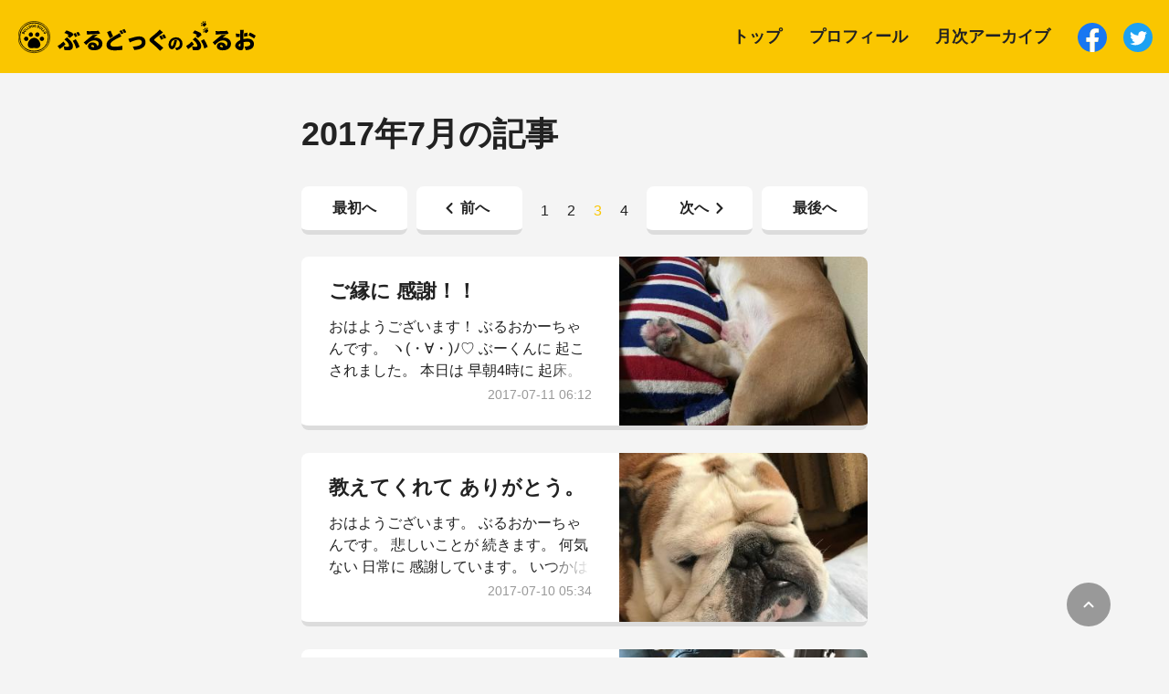

--- FILE ---
content_type: text/html;charset=UTF-8
request_url: https://bulloblog.com/archive/2017/07/3.html
body_size: 8475
content:
<!DOCTYPE html>
<html lang="ja" prefix="og: http://ogp.me/ns# fb: http://ogp.me/ns/fb#">
<head><script async src="https://www.googletagmanager.com/gtag/js?id=G-BLEGJ7STVB"></script>
<script>
window.dataLayer = window.dataLayer || [];
function gtag(){dataLayer.push(arguments);}
gtag('js', new Date());

gtag('config', 'G-BLEGJ7STVB' , { 'dimension1': 'blog','dimension2': 'ぶるおのテーマ'});
window.GA_INKRICH_ID = 'G-BLEGJ7STVB';
window.GA_SITE_TYPE = 'blog';
window.GA_THEME = 'ぶるおのテーマ';

gtag('config', 'UA-173169806-1');
window.GA_USER_ID = 'UA-173169806-1';
</script>
<script data-ad-client="ca-pub-9095458578226680" async src="https://pagead2.googlesyndication.com/pagead/js/adsbygoogle.js"></script>
<meta charset="utf-8" />
<meta http-equiv="X-UA-Compatible" content="IE=edge" />
<meta name="description" content="イングリッシュブルドッグのぶるおくんとの生活。" />
<meta name="viewport" content="width=device-width, initial-scale=1.0" />
<meta name="twitter:card" content="summary_large_image" />
<meta property="og:title" content="2017年7月の記事 | ぶるどっぐのぶるお" />
<meta property="og:description" content="イングリッシュブルドッグのぶるおくんとの生活。" />
<meta property="og:url" content="https://bulloblog.com/archive/2017/07/3.html" />
<meta property="og:image" content="https://cdn.inkrich.com/tomoco/themes/bullotheme/dist/image/og-default.png" />
<meta property="og:locale" content="ja_JP" />
<meta property="og:type" content="website" />
<meta property="fb:app_id" content="" />
<title>2017年7月の記事 | ぶるどっぐのぶるお</title>
<link rel="stylesheet" href="https://cdn.inkrich.com/tomoco/themes/bullotheme/dist/css/style.css?v=5" />
<link rel="apple-touch-icon-precomposed" href="https://cdn.inkrich.com/tomoco/themes/bullotheme/dist/image/apple-touch-icon-precomposed.png" />
<link rel="shortcut icon" href="https://cdn.inkrich.com/tomoco/themes/bullotheme/favicon.ico" />
<script src="https://cdn.inkrich.com/tomoco/themes/bullotheme/dist/js/jquery-3.4.1.min.js"></script>
<script src="https://cdn.inkrich.com/tomoco/themes/bullotheme/dist/js/object-fit.js"></script>
<script>document.createElement("picture");</script>
<script async src="https://cdn.inkrich.com/tomoco/themes/bullotheme/dist/js/picturefill.js"></script>
<script src="https://cdn.inkrich.com/tomoco/themes/bullotheme/dist/js/css-vars-ponyfill.js"></script>
<script src="https://cdn.inkrich.com/tomoco/themes/bullotheme/dist/js/common.js?v=1"></script>
<link href="https://cdn.inkrich.com/common/css/editor/editor.css?v=5" rel="stylesheet" /></head>
<body>
  <div class="gridUnit" id="js-gridUnit">
    <svg class="svgUnit">
	<symbol id="icon--foot" viewBox="0 0 32 32">
		<path d="M9.056 14.769c0.844-1.725 0.131-3.813-1.594-4.656s-3.806-0.131-4.656 1.594c-0.844 1.725-0.131 3.806 1.594 4.656 1.725 0.844 3.813 0.131 4.656-1.594z"></path>
		<path d="M8.95 22.531v0c-0.4-1.881-2.25-3.075-4.131-2.675s-3.075 2.25-2.675 4.131v0c0.4 1.881 2.25 3.075 4.131 2.675 1.881-0.406 3.081-2.256 2.675-4.131z"></path>
		<path d="M14.769 9.056c1.725-0.844 2.438-2.931 1.594-4.656s-2.931-2.438-4.656-1.594c-1.725 0.844-2.438 2.931-1.594 4.656s2.925 2.438 4.656 1.594z"></path>
		<path d="M13.119 13.119c-3.888 3.888-2.794 13.562 2.275 16.15 4.9 2.5 7.119-2.769 9.113-4.762s7.262-4.213 4.762-9.113c-2.587-5.069-12.262-6.162-16.15-2.275z"></path>
		<path d="M23.988 2.15v0c-1.881-0.4-3.725 0.794-4.131 2.675-0.4 1.881 0.794 3.731 2.675 4.131v0c1.881 0.4 3.725-0.794 4.131-2.675 0.4-1.881-0.8-3.731-2.675-4.131z"></path>
	</symbol>
	<symbol id="icon--bulldog" viewBox="0 0 32 32">
		<path fill="#FAC600" style="fill: var(--color1, #FAC600)" d="M11.676 7.279c0.816 0.245 2.245-1.388 2.245-1.388s-1.279-1.155-2.041-1.918c-0.449-0.449-2.023-0.782-2.574-0.108-0.22 0.269-1.224 1.129-1.224 1.129s-1.631 0-2.61 0-1.552 0.408-1.715 0.897c-0.163 0.491-0.979 2.694-0.979 2.694l-2.777 0.408c0 0 0.101 2.769 0.101 3.748s0.451 1.775 1.878 1.959c1.214 0.156 2.614 0.429 2.614 0.429l0.711 1.3 8.326-6.429c0 0-0.648-1.415-1.954-2.722z"></path>
		<path fill="#FAC600" style="fill: var(--color1, #FAC600)" d="M31.171 7.843c-0.599-0.162-1.214 0.191-1.377 0.789-0.009 0.034-0.594 2.096-2.026 3.935-0.88-0.693-1.949-1.105-3.095-1.105-2.939 0-10.152 0-10.152 0l-8.479 6.464 3.051 10.593h2.823l0.513-4.734c1.471 0 11.104 0 11.104 0l2.501 4.734h3.702c0 0 0.327-7.837 0.327-11.103 0-1.135-0.302-2.196-0.811-3.104 1.924-2.281 2.663-4.921 2.709-5.093 0.163-0.599-0.191-1.215-0.789-1.376z"></path>
	</symbol>
	<symbol id="icon--home" viewBox="0 0 32 32" fill="#FAC600">
		<path d="M13.333 25.333v-6.667h5.333v6.667c0 0.733 0.6 1.333 1.333 1.333h4c0.733 0 1.333-0.6 1.333-1.333v-9.333h2.267c0.613 0 0.907-0.76 0.44-1.16l-11.147-10.040c-0.507-0.453-1.28-0.453-1.787 0l-11.147 10.040c-0.453 0.4-0.173 1.16 0.44 1.16h2.267v9.333c0 0.733 0.6 1.333 1.333 1.333h4c0.733 0 1.333-0.6 1.333-1.333z"></path>
	</symbol>
	<symbol id="icon--note" viewBox="0 0 32 32" fill="#FAC600">
		<path d="M5.333 10.667v16c0 1.467 1.2 2.667 2.667 2.667h16c1.467 0 2.667-1.2 2.667-2.667v-21.333c0-1.467-1.2-2.667-2.667-2.667h-10.667l-8 8zM24 26.667h-16v-14.667h6.667v-6.667h9.333v21.333z"></path>
	</symbol>
	<symbol id="icon--menu" viewBox="0 0 32 32" fill="#ffffff">
		<path d="M5.333 24h21.333c0.733 0 1.333-0.6 1.333-1.333s-0.6-1.333-1.333-1.333h-21.333c-0.733 0-1.333 0.6-1.333 1.333s0.6 1.333 1.333 1.333zM5.333 17.333h21.333c0.733 0 1.333-0.6 1.333-1.333s-0.6-1.333-1.333-1.333h-21.333c-0.733 0-1.333 0.6-1.333 1.333s0.6 1.333 1.333 1.333zM4 9.333c0 0.733 0.6 1.333 1.333 1.333h21.333c0.733 0 1.333-0.6 1.333-1.333s-0.6-1.333-1.333-1.333h-21.333c-0.733 0-1.333 0.6-1.333 1.333z"></path>
	</symbol>
	<symbol id="icon--upArrow" viewBox="0 0 32 32" fill="#ffffff">
		<path d="M8.933 20c0.533 0.533 1.333 0.533 1.867 0l5.2-5.2 5.2 5.2c0.533 0.533 1.333 0.533 1.867 0s0.533-1.333 0-1.867l-6.133-6.133c-0.533-0.533-1.333-0.533-1.867 0l-6.133 6.133c-0.533 0.533-0.533 1.333 0 1.867z"></path>
	</symbol>
	<symbol id="icon--shut" viewBox="0 0 32 32" fill="#FAC600">
	<path d="M11.333 11.333c-0.533 0.533-0.533 1.333 0 1.867l2.8 2.8-2.8 2.8c-0.533 0.533-0.533 1.333 0 1.867s1.333 0.533 1.867 0l2.8-2.8 2.8 2.8c0.533 0.533 1.333 0.533 1.867 0s0.533-1.333 0-1.867l-2.8-2.8 2.8-2.8c0.533-0.533 0.533-1.333 0-1.867s-1.333-0.533-1.867 0l-2.8 2.8-2.8-2.8c-0.533-0.533-1.333-0.533-1.867 0zM6.533 6.533c-5.2 5.2-5.2 13.733 0 18.933s13.6 5.2 18.8 0 5.2-13.6 0-18.8-13.6-5.333-18.8-0.133zM23.6 23.6c-4.133 4.133-10.933 4.133-15.067 0s-4.133-10.933 0-15.067 10.933-4.133 15.067 0 4.133 10.8 0 15.067z"></path>
	</symbol>
	<symbol id="icon--buttonrightArrow" viewBox="0 0 32 32" fill="#FAC600">
		<path d="M15.613 20.387l3.453-3.453c0.52-0.52 0.52-1.36 0-1.88l-3.453-3.453c-0.84-0.827-2.28-0.24-2.28 0.947v6.893c0 1.2 1.44 1.787 2.28 0.947z"></path>
	</symbol>
	<symbol id="icon--leftArrow" viewBox="0 0 6.6 11.2">
		<path d="M6.3,0.3c-0.4-0.4-1-0.4-1.4,0L0.3,4.9c-0.4,0.4-0.4,1,0,1.4l4.6,4.6c0.4,0.4,1,0.4,1.4,0c0.4-0.4,0.4-1,0-1.4L2.4,5.6
			l3.9-3.9C6.7,1.3,6.7,0.7,6.3,0.3z"></path>
	</symbol>
	<symbol id="icon--rightArrow" viewBox="0 0 6.6 11.2">
		<path d="M0.3,0.3c-0.4,0.4-0.4,1,0,1.4l3.9,3.9L0.3,9.5c-0.4,0.4-0.4,1,0,1.4c0.4,0.4,1,0.4,1.4,0l4.6-4.6c0.4-0.4,0.4-1,0-1.4
			L1.7,0.3C1.3-0.1,0.7-0.1,0.3,0.3z"></path>
	</symbol>
	<symbol id="icon--circleLeftArrow" viewBox="0 0 32 32" fill="#FAC600">
		<path d="M17.6 10.8l-6.267 4.667c-0.4 0.267-0.4 0.8 0 1.067l6.267 4.667c0.4 0.267 1.067 0 1.067-0.533v-9.333c0-0.533-0.667-0.8-1.067-0.533zM16 29.333c7.333 0 13.333-6 13.333-13.333s-6-13.333-13.333-13.333-13.333 6-13.333 13.333 6 13.333 13.333 13.333zM16 5.333c5.867 0 10.667 4.8 10.667 10.667s-4.8 10.667-10.667 10.667-10.667-4.8-10.667-10.667 4.8-10.667 10.667-10.667z"></path>
	</symbol>
	<symbol id="icon--circleRightArrow" viewBox="0 0 32 32" fill="#FAC600">
		<path d="M14.4 21.2l6.227-4.667c0.36-0.267 0.36-0.8 0-1.067l-6.227-4.667c-0.44-0.333-1.067-0.013-1.067 0.533v9.333c0 0.547 0.627 0.867 1.067 0.533zM16 2.667c-7.36 0-13.333 5.973-13.333 13.333s5.973 13.333 13.333 13.333 13.333-5.973 13.333-13.333-5.973-13.333-13.333-13.333zM16 26.667c-5.88 0-10.667-4.787-10.667-10.667s4.787-10.667 10.667-10.667 10.667 4.787 10.667 10.667-4.787 10.667-10.667 10.667z"></path>
	</symbol>
</svg>

    <header class="headerUnit">
  <a class="headerUnit__link" href="/">
    <img class="headerUnit__image" alt="ぶるどっぐのぶるおロゴ" src="https://cdn.inkrich.com/tomoco/themes/bullotheme/dist/image/logo_bulldog.svg" />
  </a>
  <nav class="headerUnit__navigation">
    <ul class="navigationUnit" id="js-navigationUnit">
      <li class="navigationUnit__item">
        <a href="/" class="navigationUnit__link">
          <svg class="iconUnit--home">
            <use xlink:href="#icon--home" /></svg>
          <span class="navigationUnit__text">トップ</span>
        </a>
      </li>
      <li class="navigationUnit__item">
        <a href="/profile" class="navigationUnit__link">
          <svg class="iconUnit--bulldog">
            <use xlink:href="#icon--bulldog" /></svg>
          <span class="navigationUnit__text">プロフィール</span>
        </a>
      </li>
      <li class="navigationUnit__item" id="js-navigationUnit__item">
        <a href="#" class="navigationUnit__link">
          <svg class="iconUnit--note">
            <use xlink:href="#icon--note" /></svg>
          <span class="navigationUnit__text">月次アーカイブ</span>
        </a>
      </li>
    </ul>
    <ul class="headerShareUnit">
      <li class="headerShareUnit__item">
        <a rel="nofollow noopener" target="_blank" href="https://www.facebook.com/share.php?u=https%3A%2F%2Fbulloblog.com%2Farchive%2F2017%2F07%2F3.html">
          <img class="headerShareUnit__image" alt="facebookシェアボタン" src="https://cdn.inkrich.com/tomoco/themes/bullotheme/dist/image/share_unit_image3.svg" />
        </a>
      </li>
      <li class="headerShareUnit__item">
        <a rel="nofollow noopener" target="_blank" href="https://twitter.com/share?url=https%3A%2F%2Fbulloblog.com%2Farchive%2F2017%2F07%2F3.html&text=%E3%81%B6%E3%82%8B%E3%81%A9%E3%81%A3%E3%81%8F%E3%81%AE%E3%81%B6%E3%82%8B%E3%81%8A">
          <img class="headerShareUnit__image" alt="Twitterシェアボタン" src="https://cdn.inkrich.com/tomoco/themes/bullotheme/dist/image/share_unit_image4.svg" />
        </a>
      </li>
    </ul>
  </nav>
</header>
    <span class="toTopUnit">
  <svg class="iconUnit--upArrow"><use xlink:href="#icon--upArrow" /></svg>
</span>
    <span class="menuUnit" id="js-menuUnit">
  <svg class="iconUnit--menu"><use xlink:href="#icon--menu" /></svg>
</span>
    <main class="mainUnit">
      <h2 class="titleUnit__secondary">2017年7月の記事</h2>
      <ul class="paginationUnit">
  <li class="paginationUnit__first">
    <a class="paginationUnit__link" href="https://bulloblog.com/archive/2017/07/">
      <span class="paginationUnit__text">最初へ</span>
    </a>
  </li>
  <li class="paginationUnit__previous">
    <a class="paginationUnit__link" href="https://bulloblog.com/archive/2017/07/2.html">
      <svg class="iconUnit--leftArrow"><use xlink:href="#icon--leftArrow" /></svg>
      <span class="paginationUnit__text">前へ</span>
    </a>
  </li>
  <li class="paginationUnit__pages">
    <ol class="paginationNumberUnit">
      <li class="paginationNumberUnit__item">
        <a class="paginationNumberUnit__link" href="https://bulloblog.com/archive/2017/07/">
          <span class="paginationNumberUnit__text">1</span>
        </a>
      </li>
      <li class="paginationNumberUnit__item">
        <a class="paginationNumberUnit__link" href="https://bulloblog.com/archive/2017/07/2.html">
          <span class="paginationNumberUnit__text">2</span>
        </a>
      </li>
      <li class="paginationNumberUnit__item">
        <a class="paginationNumberUnit__link--current" href="#">
          <span class="paginationNumberUnit__text">3</span>
        </a>
      </li>
      <li class="paginationNumberUnit__item">
        <a class="paginationNumberUnit__link" href="https://bulloblog.com/archive/2017/07/4.html">
          <span class="paginationNumberUnit__text">4</span>
        </a>
      </li>
      
    </ol>
  </li>
  <li class="paginationUnit__next">
    <a class="paginationUnit__link" href="https://bulloblog.com/archive/2017/07/4.html">
      <span class="paginationUnit__text">次へ</span>
      <svg class="iconUnit--rightArrow"><use xlink:href="#icon--rightArrow" /></svg>
    </a>
  </li>
  <li class="paginationUnit__end">
    <a class="paginationUnit__link" href="https://bulloblog.com/archive/2017/07/4.html">
      <span class="paginationUnit__text">最後へ</span>
    </a>
  </li>
</ul><ul class="postUnit">
  <li class="postUnit__item">
    <a class="postUnit__link" href="https://bulloblog.com/entry/584.html">
      <dl class="postUnit__description">
        <dt class="postUnit__title">ご縁に 感謝！！</dt>
        <dd class="postUnit__text">おはようございます！ ぶるおかーちゃんです。 ヽ(・∀・)ﾉ♡ ぶーくんに 起こされました。 本日は 早朝4時に 起床。 おーきによ。 щ(ﾟДﾟщ) 大量に シッコしたと思ったら 大きな お仕事までも。 щ(ﾟДﾟщ) 我が家の お犬様は また 深い眠りに ついておられます。 (￣(ｴ)￣)ﾉ それでは 参りましょう！ 本日の 坊っちゃん レポ。 【 おはよーごぜーまーす！ 】 先ずは 最新画像</dd>
        <dd class="postUnit__time">
          <time class="postUnit__date">2017-07-11 06:12</time>
        </dd>
      </dl>
      <div class="postUnit__thumbnail">
        <img class="postUnit__image" src="https://cdn.inkrich.com/tomoco/files/3/u2cdbviy.jpg/resize/450x450/" alt="ぶるお記事画像" />
        
      </div>
    </a>
  </li>  <li class="postUnit__item">
    <a class="postUnit__link" href="https://bulloblog.com/entry/583.html">
      <dl class="postUnit__description">
        <dt class="postUnit__title">教えてくれて ありがとう。</dt>
        <dd class="postUnit__text">おはようございます。 ぶるおかーちゃんです。 悲しいことが 続きます。 何気ない 日常に 感謝しています。 いつかは 必ずやって来る。 そう頭で 理解していても とても 他人事だとは 思えない 自分がいます。 ブログを通じ 出来たご縁。 ぶるおを通じ 出来たご縁。 本当に 心が痛い。 ぶーくん。 かーちゃん もっともっと 大事にするね。 だから 少しでも 長く かーちゃんの 側にいて下さい。 側に</dd>
        <dd class="postUnit__time">
          <time class="postUnit__date">2017-07-10 05:34</time>
        </dd>
      </dl>
      <div class="postUnit__thumbnail">
        <img class="postUnit__image" src="https://cdn.inkrich.com/tomoco/files/3/cdey5x2c.jpg/resize/450x450/" alt="ぶるお記事画像" />
        
      </div>
    </a>
  </li>  <li class="postUnit__item">
    <a class="postUnit__link" href="https://bulloblog.com/entry/582.html">
      <dl class="postUnit__description">
        <dt class="postUnit__title">えぇ根性しとりますっ！！</dt>
        <dd class="postUnit__text">おはようございます！ ぶるおかーちゃんです。 ヽ(・∀・)ﾉ♡ 夜中に テレビをつけると ビックリする。 テレビの 音が 大音量。 かーちゃん 20で 心地良い。 とーちゃん 35で 心地良い。 ストレスや。 щ(ﾟДﾟщ) かーちゃんの お昼寝タイム。 いつもなら 一緒に寝る 坊っちゃん。 （ 遊んで欲しくても 寝てる ） 妙に、ハッスルして 1人 大興奮。 ストレスや。 щ(ﾟДﾟщ) それで</dd>
        <dd class="postUnit__time">
          <time class="postUnit__date">2017-07-09 05:17</time>
        </dd>
      </dl>
      <div class="postUnit__thumbnail">
        <img class="postUnit__image" src="https://cdn.inkrich.com/tomoco/files/3/8azm45vn.jpg/resize/450x450/" alt="ぶるお記事画像" />
        
      </div>
    </a>
  </li>  <li class="postUnit__item">
    <a class="postUnit__link" href="https://bulloblog.com/entry/581.html">
      <dl class="postUnit__description">
        <dt class="postUnit__title">もしも願いが叶うなら…</dt>
        <dd class="postUnit__text">おはようございます！ ぶるおかーちゃんです。 ヽ(・∀・)ﾉ♡ 願い事が １つ叶うなら。 ぷーこさんに 会いたい。 と、叶うはずもない事を 願っていたのですが。 思いがけない 形で 何とも イキな サプライズで 叶っちゃったんだな！！ これが！！ ヾ(*ΦωΦ)ﾉ　ﾋｬｯﾎｩ それでは 参りましょう！ 本日の 坊っちゃん レポ。 【 おはよーごぜーまーす！ 】 先ずは 最新映像ですよー。 寝起きの</dd>
        <dd class="postUnit__time">
          <time class="postUnit__date">2017-07-08 04:56</time>
        </dd>
      </dl>
      <div class="postUnit__thumbnail">
        <img class="postUnit__image" src="https://cdn.inkrich.com/tomoco/files/3/gf70ja8t.jpg/resize/450x450/" alt="ぶるお記事画像" />
        
      </div>
    </a>
  </li>  <li class="postUnit__item">
    <a class="postUnit__link" href="https://bulloblog.com/entry/580.html">
      <dl class="postUnit__description">
        <dt class="postUnit__title">ブチキレ！逆ギレ！とばっちり！</dt>
        <dd class="postUnit__text">おはようございます！ ぶるおかーちゃんです。 ヽ(・∀・)ﾉ♡ テレビを見るたび 心が痛いです。 思い出すんですよね。 きっと 不安な 夜を過ごされてる。 どうしよう！ どうしよう！ って、あの時 感じた 恐怖が 蘇る。 田んぼも 道も 境目がない！ もう車も出せない！ 歩いて避難するのも危険かも知れん！ って。 水ってね。 一気に 迫って来ます。 さっきまで 大丈夫やったのに みるみるうちに 迫</dd>
        <dd class="postUnit__time">
          <time class="postUnit__date">2017-07-07 05:08</time>
        </dd>
      </dl>
      <div class="postUnit__thumbnail">
        <img class="postUnit__image" src="https://cdn.inkrich.com/tomoco/files/3/4njio6qk.jpg/resize/450x450/" alt="ぶるお記事画像" />
        
      </div>
    </a>
  </li>  <li class="postUnit__item">
    <a class="postUnit__link" href="https://bulloblog.com/entry/579.html">
      <dl class="postUnit__description">
        <dt class="postUnit__title">先ずは 命を 最優先に。</dt>
        <dd class="postUnit__text">おはようございます！ ぶるおかーちゃんです。 台風は過ぎ去りましたが 大雨特別警報の 地域の 皆さま 先ずは ご自分の 安全を 確保して下さいね。 大きな台風は 何度か 経験しております。 雨が 怖いと 何度 思ったでしょうか。 平成23年 和歌山県は 台風12号が 停滞したことにより 甚大な 被害を受けました。 和歌山は、台風の通り道になることが多く 災害に対する 意識は 高いのですが 紀伊半島</dd>
        <dd class="postUnit__time">
          <time class="postUnit__date">2017-07-06 05:21</time>
        </dd>
      </dl>
      <div class="postUnit__thumbnail">
        <img class="postUnit__image" src="https://cdn.inkrich.com/tomoco/files/3/ow2nrlay.jpg/resize/450x450/" alt="ぶるお記事画像" />
        
      </div>
    </a>
  </li>  <li class="postUnit__item">
    <a class="postUnit__link" href="https://bulloblog.com/entry/578.html">
      <dl class="postUnit__description">
        <dt class="postUnit__title">台風上陸！！</dt>
        <dd class="postUnit__text">おはようございます！ ぶるおかーちゃんです。 ヽ(・∀・)ﾉ♡ 昨日は ご心配の コメント 沢山ありがとうございました！ 台風3号！ 上陸しました！ (ｏﾟωﾟ)ﾁｰﾝ 実は、余裕ぶっこいて 昼寝しとりましてん。 ブル友さん達からも 沢山LINEが。 慌てて テレビをつけると あれ！ 昨日の予報より 進路が太平洋側に！！ まともやないのーっ！！ Σ(￣ロ￣lll)　ｶﾞﾋﾞｰﾝ こりゃいかんっ！！</dd>
        <dd class="postUnit__time">
          <time class="postUnit__date">2017-07-05 06:23</time>
        </dd>
      </dl>
      <div class="postUnit__thumbnail">
        <img class="postUnit__image" src="https://cdn.inkrich.com/tomoco/files/3/bvj45q3f.jpg/resize/450x450/" alt="ぶるお記事画像" />
        
      </div>
    </a>
  </li>  <li class="postUnit__item">
    <a class="postUnit__link" href="https://bulloblog.com/entry/577.html">
      <dl class="postUnit__description">
        <dt class="postUnit__title">台風に ご注意を！！</dt>
        <dd class="postUnit__text">おはようございます！ ぶるおかーちゃんです。 ヽ(・∀・)ﾉ♡ どりゃーー！！！ ヾ(*ΦωΦ)ﾉ　♡ ♡ ♡ 今朝は 久しぶりに とーちゃん弁当を。 一階に 降りて ゴソゴソやっとりますと 坊っちゃんの イビキが。 すげぇな！！ 地響きみたいやんっ！！ そんな 坊っちゃん。 近頃、イビキが ピタッと 止まることが。 軟口蓋が 伸びてきたのかも。 やかましくても かまん！ 息しておくれ！！ 涼しく</dd>
        <dd class="postUnit__time">
          <time class="postUnit__date">2017-07-04 06:11</time>
        </dd>
      </dl>
      <div class="postUnit__thumbnail">
        <img class="postUnit__image" src="https://cdn.inkrich.com/tomoco/files/3/jkk77fbo.jpg/resize/450x450/" alt="ぶるお記事画像" />
        
      </div>
    </a>
  </li>  <li class="postUnit__item">
    <a class="postUnit__link" href="https://bulloblog.com/entry/576.html">
      <dl class="postUnit__description">
        <dt class="postUnit__title">とびっきりの 笑顔を！！</dt>
        <dd class="postUnit__text">おはようございます！ ぶるおかーちゃんです。 ヽ(・∀・)ﾉ♡ 台風来とるやないのっ！！ あー 嫌な季節やー。 ぶるお地方は まともに来ることが多く 進路的に ちょいと 警戒が必要かな。 お楽しみ企画が 続く 7月。 さっさと 過ぎ去って ちょーだいっ！！ 出来れば 日本から 遠ざかって！ (´༎ຶོρ༎ຶོ`) それでは 参りましょう！ 本日の 坊っちゃん レポ。 【 おはよーごぜーまーす！ 】</dd>
        <dd class="postUnit__time">
          <time class="postUnit__date">2017-07-03 07:12</time>
        </dd>
      </dl>
      <div class="postUnit__thumbnail">
        <img class="postUnit__image" src="https://cdn.inkrich.com/tomoco/files/3/l49lteza.jpg/resize/450x450/" alt="ぶるお記事画像" />
        
      </div>
    </a>
  </li>  <li class="postUnit__item">
    <a class="postUnit__link" href="https://bulloblog.com/entry/575.html">
      <dl class="postUnit__description">
        <dt class="postUnit__title">届けっ！元気玉！！！</dt>
        <dd class="postUnit__text">おはようございます！ ぶるおかーちゃんです。 ヽ(・∀・)ﾉ♡ こたちゃんに 届けぇ！！ どりゃー！！！ ヾ(*ΦωΦ)ﾉ　♡♡♡ 今朝は 元気玉から スタートしてみました。 我が家の 坊っちゃんはですね。 隣の部屋で とーちゃんと 寝ています。 折角の休日。 今日こそ ゆっくり 寝てやる！ と、思っていたのに 起こされたし。 щ(ﾟДﾟщ) それでは 参りましょう！ 本日の 坊っちゃん レポ。</dd>
        <dd class="postUnit__time">
          <time class="postUnit__date">2017-07-02 05:57</time>
        </dd>
      </dl>
      <div class="postUnit__thumbnail">
        <img class="postUnit__image" src="https://cdn.inkrich.com/tomoco/files/3/ym4xsqd6.jpg/resize/450x450/" alt="ぶるお記事画像" />
        
      </div>
    </a>
  </li>
</ul><ul class="paginationUnit">
  <li class="paginationUnit__first">
    <a class="paginationUnit__link" href="https://bulloblog.com/archive/2017/07/">
      <span class="paginationUnit__text">最初へ</span>
    </a>
  </li>
  <li class="paginationUnit__previous">
    <a class="paginationUnit__link" href="https://bulloblog.com/archive/2017/07/2.html">
      <svg class="iconUnit--leftArrow"><use xlink:href="#icon--leftArrow" /></svg>
      <span class="paginationUnit__text">前へ</span>
    </a>
  </li>
  <li class="paginationUnit__pages">
    <ol class="paginationNumberUnit">
      <li class="paginationNumberUnit__item">
        <a class="paginationNumberUnit__link" href="https://bulloblog.com/archive/2017/07/">
          <span class="paginationNumberUnit__text">1</span>
        </a>
      </li>
      <li class="paginationNumberUnit__item">
        <a class="paginationNumberUnit__link" href="https://bulloblog.com/archive/2017/07/2.html">
          <span class="paginationNumberUnit__text">2</span>
        </a>
      </li>
      <li class="paginationNumberUnit__item">
        <a class="paginationNumberUnit__link--current" href="#">
          <span class="paginationNumberUnit__text">3</span>
        </a>
      </li>
      <li class="paginationNumberUnit__item">
        <a class="paginationNumberUnit__link" href="https://bulloblog.com/archive/2017/07/4.html">
          <span class="paginationNumberUnit__text">4</span>
        </a>
      </li>
      
    </ol>
  </li>
  <li class="paginationUnit__next">
    <a class="paginationUnit__link" href="https://bulloblog.com/archive/2017/07/4.html">
      <span class="paginationUnit__text">次へ</span>
      <svg class="iconUnit--rightArrow"><use xlink:href="#icon--rightArrow" /></svg>
    </a>
  </li>
  <li class="paginationUnit__end">
    <a class="paginationUnit__link" href="https://bulloblog.com/archive/2017/07/4.html">
      <span class="paginationUnit__text">最後へ</span>
    </a>
  </li>
</ul>
      <div class="blogmuraReaderUnit">
  <p class="blogmuraReaderUnit__title">いつも応援ありがとうございます！<br />にほんブログ村に参加してます。</p>
  <div class="blogmuraDetailUnit">
    <img class="blogmuraDetailUnit__image" alt="にほんブログ村ロゴ" src="https://cdn.inkrich.com/tomoco/themes/bullotheme/dist/image/logo_blogmura.svg" />
    <p class="blogmuraDetailUnit__text">
      <small class="blogmuraDetailUnit__notes">※にほんブログ村に遷移します。</small>
    </p>
  </div>
<a class="buttonUnit--white" href="https://blogmura.com/profiles/10779141/?p_cid=10779141&reader=10779141">
  <svg class="iconUnit--foot"><use xlink:href="#icon--foot" /></svg>
  <span class="buttonUnit__text">読者登録する!</span>
</a>
</div>

      <h2 class="titleUnit__secondary">ブログについて</h2>
      <div class="aboutUnit">
  <img class="aboutUnit__image" alt="ブログについて" src="https://cdn.inkrich.com/tomoco/themes/bullotheme/dist/image/about_Unit_image.jpg" />
  <p class="aboutUnit__text">数あるブログの中から…
ぶるどっぐのぶるおにご訪問頂きましてありがとうございます！
このブログの管理人ぶるおかーちゃんです。

このブログは…
寝ているだけで思わず微笑んでしまう。
そんなブルドッグの不思議な魅力に取り憑かれてしまった私の日々の独り言です。

命と親バカをテーマに毎朝8時頃更新しています。</p>
  <a class="buttonUnit--yellow" href="/profile">
    <svg class="iconUnit--foot"><use xlink:href="#icon--foot" /></svg>
    <span class="buttonUnit__text">プロフィールみる!</span>
  </a>
</div>

    </main>
    <footer class="footerUnit">
  <aside class="footerUnit__top">
    <ul class="snsBannerUnit">
      <li class="snsBannerUnit__item">
        <a class="snsBannerUnit__link" href="https://www.youtube.com/channel/UCewtJHOhFYzcGFOS8sF3zwQ">
          <img class="snsBannerUnit__image" alt="YouTubeバナー" src="https://cdn.inkrich.com/tomoco/themes/bullotheme/dist/image/sns_banner_unit_image1.svg" />
        </a>
      </li>
      <li class="snsBannerUnit__item">
        <a class="snsBannerUnit__link" href="https://www.instagram.com/cocco0807">
          <img class="snsBannerUnit__image" alt="Instagramバナー" src="https://cdn.inkrich.com/tomoco/themes/bullotheme/dist/image/sns_banner_unit_image2.svg" />
        </a>
      </li>
      <li class="snsBannerUnit__item">
        <a class="snsBannerUnit__link" href="https://www.tiktok.com/@cocco0807">
          <img class="snsBannerUnit__image" alt="TikTokバナー" src="https://cdn.inkrich.com/tomoco/themes/bullotheme/dist/image/sns_banner_unit_image3.svg" />
        </a>
      </li>
    </ul>
    <ul class="shareUnit">
      <li class="shareUnit__item">
        <a class="shareUnit__link" rel="nofollow noopener" target="_blank" href="https://www.facebook.com/share.php?u=https%3A%2F%2Fbulloblog.com%2Farchive%2F2017%2F07%2F3.html">
          <img class="shareUnit__image" alt="facebookシェアボタン" src="https://cdn.inkrich.com/tomoco/themes/bullotheme/dist/image/share_unit_image3.svg" />
        </a>
      </li>
      <li class="shareUnit__item">
        <a class="shareUnit__link" rel="nofollow noopener" target="_blank" href="https://twitter.com/share?url=https%3A%2F%2Fbulloblog.com%2Farchive%2F2017%2F07%2F3.html&text=%E3%81%B6%E3%82%8B%E3%81%A9%E3%81%A3%E3%81%8F%E3%81%AE%E3%81%B6%E3%82%8B%E3%81%8A">
          <img class="shareUnit__image" alt="Twitterシェアボタン" src="https://cdn.inkrich.com/tomoco/themes/bullotheme/dist/image/share_unit_image4.svg" />
        </a>
      </li>
    </ul>
  </aside>
  <div class="footerUnit__bottom">
    <p class="footerUnit__text">
      <small class="footerUnit__notes">&copy; ぶるどっぐのぶるお</small>
    </p>
    <div class="inkrichUnit">
      <p class="inkrichUnit__text">
        <small class="inkrichUnit__notes">Powerd by inkrich</small>
      </p>
      <img class="inkrichUnit__image" alt="inkrichロゴ" src="https://cdn.inkrich.com/tomoco/themes/bullotheme/dist/image/logo_inkrich.svg" />
    </div>
  </div>
</footer>
    <div class="modalUnit" id="js-modalUnit">
  <div class="modalUnit__background" id="js-modalUnit__background"></div>
  <div class="modalUnit__inner">
    <p class="modalUnit__tilte">月次検索
      <span class="modalUnit__shut" id="js-modalUnit__shut">
        <svg class="iconUnit--shut">
          <use xlink:href="#icon--shut" /></svg>
      </span>
    </p>
    <ul class="modalSearchUnit">
      <li class="modalSearchUnit__item">
        <a href="https://bulloblog.com/archive/2026/01/" class="modalSearchUnit__link">
          <svg class="iconUnit--rightArrow">
            <use xlink:href="#icon--rightArrow" /></svg>
          <span class="modalSearchUnit__text">2026年01月（24）</span>
        </a>
      </li><li class="modalSearchUnit__item">
        <a href="https://bulloblog.com/archive/2025/12/" class="modalSearchUnit__link">
          <svg class="iconUnit--rightArrow">
            <use xlink:href="#icon--rightArrow" /></svg>
          <span class="modalSearchUnit__text">2025年12月（31）</span>
        </a>
      </li><li class="modalSearchUnit__item">
        <a href="https://bulloblog.com/archive/2025/11/" class="modalSearchUnit__link">
          <svg class="iconUnit--rightArrow">
            <use xlink:href="#icon--rightArrow" /></svg>
          <span class="modalSearchUnit__text">2025年11月（30）</span>
        </a>
      </li><li class="modalSearchUnit__item">
        <a href="https://bulloblog.com/archive/2025/10/" class="modalSearchUnit__link">
          <svg class="iconUnit--rightArrow">
            <use xlink:href="#icon--rightArrow" /></svg>
          <span class="modalSearchUnit__text">2025年10月（31）</span>
        </a>
      </li><li class="modalSearchUnit__item">
        <a href="https://bulloblog.com/archive/2025/09/" class="modalSearchUnit__link">
          <svg class="iconUnit--rightArrow">
            <use xlink:href="#icon--rightArrow" /></svg>
          <span class="modalSearchUnit__text">2025年09月（30）</span>
        </a>
      </li><li class="modalSearchUnit__item">
        <a href="https://bulloblog.com/archive/2025/08/" class="modalSearchUnit__link">
          <svg class="iconUnit--rightArrow">
            <use xlink:href="#icon--rightArrow" /></svg>
          <span class="modalSearchUnit__text">2025年08月（31）</span>
        </a>
      </li><li class="modalSearchUnit__item">
        <a href="https://bulloblog.com/archive/2025/07/" class="modalSearchUnit__link">
          <svg class="iconUnit--rightArrow">
            <use xlink:href="#icon--rightArrow" /></svg>
          <span class="modalSearchUnit__text">2025年07月（31）</span>
        </a>
      </li><li class="modalSearchUnit__item">
        <a href="https://bulloblog.com/archive/2025/06/" class="modalSearchUnit__link">
          <svg class="iconUnit--rightArrow">
            <use xlink:href="#icon--rightArrow" /></svg>
          <span class="modalSearchUnit__text">2025年06月（30）</span>
        </a>
      </li><li class="modalSearchUnit__item">
        <a href="https://bulloblog.com/archive/2025/05/" class="modalSearchUnit__link">
          <svg class="iconUnit--rightArrow">
            <use xlink:href="#icon--rightArrow" /></svg>
          <span class="modalSearchUnit__text">2025年05月（31）</span>
        </a>
      </li><li class="modalSearchUnit__item">
        <a href="https://bulloblog.com/archive/2025/04/" class="modalSearchUnit__link">
          <svg class="iconUnit--rightArrow">
            <use xlink:href="#icon--rightArrow" /></svg>
          <span class="modalSearchUnit__text">2025年04月（30）</span>
        </a>
      </li><li class="modalSearchUnit__item">
        <a href="https://bulloblog.com/archive/2025/03/" class="modalSearchUnit__link">
          <svg class="iconUnit--rightArrow">
            <use xlink:href="#icon--rightArrow" /></svg>
          <span class="modalSearchUnit__text">2025年03月（31）</span>
        </a>
      </li><li class="modalSearchUnit__item">
        <a href="https://bulloblog.com/archive/2025/02/" class="modalSearchUnit__link">
          <svg class="iconUnit--rightArrow">
            <use xlink:href="#icon--rightArrow" /></svg>
          <span class="modalSearchUnit__text">2025年02月（28）</span>
        </a>
      </li><li class="modalSearchUnit__item">
        <a href="https://bulloblog.com/archive/2025/01/" class="modalSearchUnit__link">
          <svg class="iconUnit--rightArrow">
            <use xlink:href="#icon--rightArrow" /></svg>
          <span class="modalSearchUnit__text">2025年01月（31）</span>
        </a>
      </li><li class="modalSearchUnit__item">
        <a href="https://bulloblog.com/archive/2024/12/" class="modalSearchUnit__link">
          <svg class="iconUnit--rightArrow">
            <use xlink:href="#icon--rightArrow" /></svg>
          <span class="modalSearchUnit__text">2024年12月（31）</span>
        </a>
      </li><li class="modalSearchUnit__item">
        <a href="https://bulloblog.com/archive/2024/11/" class="modalSearchUnit__link">
          <svg class="iconUnit--rightArrow">
            <use xlink:href="#icon--rightArrow" /></svg>
          <span class="modalSearchUnit__text">2024年11月（30）</span>
        </a>
      </li><li class="modalSearchUnit__item">
        <a href="https://bulloblog.com/archive/2024/10/" class="modalSearchUnit__link">
          <svg class="iconUnit--rightArrow">
            <use xlink:href="#icon--rightArrow" /></svg>
          <span class="modalSearchUnit__text">2024年10月（31）</span>
        </a>
      </li><li class="modalSearchUnit__item">
        <a href="https://bulloblog.com/archive/2024/09/" class="modalSearchUnit__link">
          <svg class="iconUnit--rightArrow">
            <use xlink:href="#icon--rightArrow" /></svg>
          <span class="modalSearchUnit__text">2024年09月（30）</span>
        </a>
      </li><li class="modalSearchUnit__item">
        <a href="https://bulloblog.com/archive/2024/08/" class="modalSearchUnit__link">
          <svg class="iconUnit--rightArrow">
            <use xlink:href="#icon--rightArrow" /></svg>
          <span class="modalSearchUnit__text">2024年08月（31）</span>
        </a>
      </li><li class="modalSearchUnit__item">
        <a href="https://bulloblog.com/archive/2024/07/" class="modalSearchUnit__link">
          <svg class="iconUnit--rightArrow">
            <use xlink:href="#icon--rightArrow" /></svg>
          <span class="modalSearchUnit__text">2024年07月（31）</span>
        </a>
      </li><li class="modalSearchUnit__item">
        <a href="https://bulloblog.com/archive/2024/06/" class="modalSearchUnit__link">
          <svg class="iconUnit--rightArrow">
            <use xlink:href="#icon--rightArrow" /></svg>
          <span class="modalSearchUnit__text">2024年06月（30）</span>
        </a>
      </li><li class="modalSearchUnit__item">
        <a href="https://bulloblog.com/archive/2024/05/" class="modalSearchUnit__link">
          <svg class="iconUnit--rightArrow">
            <use xlink:href="#icon--rightArrow" /></svg>
          <span class="modalSearchUnit__text">2024年05月（31）</span>
        </a>
      </li><li class="modalSearchUnit__item">
        <a href="https://bulloblog.com/archive/2024/04/" class="modalSearchUnit__link">
          <svg class="iconUnit--rightArrow">
            <use xlink:href="#icon--rightArrow" /></svg>
          <span class="modalSearchUnit__text">2024年04月（30）</span>
        </a>
      </li><li class="modalSearchUnit__item">
        <a href="https://bulloblog.com/archive/2024/03/" class="modalSearchUnit__link">
          <svg class="iconUnit--rightArrow">
            <use xlink:href="#icon--rightArrow" /></svg>
          <span class="modalSearchUnit__text">2024年03月（31）</span>
        </a>
      </li><li class="modalSearchUnit__item">
        <a href="https://bulloblog.com/archive/2024/02/" class="modalSearchUnit__link">
          <svg class="iconUnit--rightArrow">
            <use xlink:href="#icon--rightArrow" /></svg>
          <span class="modalSearchUnit__text">2024年02月（29）</span>
        </a>
      </li><li class="modalSearchUnit__item">
        <a href="https://bulloblog.com/archive/2024/01/" class="modalSearchUnit__link">
          <svg class="iconUnit--rightArrow">
            <use xlink:href="#icon--rightArrow" /></svg>
          <span class="modalSearchUnit__text">2024年01月（31）</span>
        </a>
      </li><li class="modalSearchUnit__item">
        <a href="https://bulloblog.com/archive/2023/12/" class="modalSearchUnit__link">
          <svg class="iconUnit--rightArrow">
            <use xlink:href="#icon--rightArrow" /></svg>
          <span class="modalSearchUnit__text">2023年12月（31）</span>
        </a>
      </li><li class="modalSearchUnit__item">
        <a href="https://bulloblog.com/archive/2023/11/" class="modalSearchUnit__link">
          <svg class="iconUnit--rightArrow">
            <use xlink:href="#icon--rightArrow" /></svg>
          <span class="modalSearchUnit__text">2023年11月（30）</span>
        </a>
      </li><li class="modalSearchUnit__item">
        <a href="https://bulloblog.com/archive/2023/10/" class="modalSearchUnit__link">
          <svg class="iconUnit--rightArrow">
            <use xlink:href="#icon--rightArrow" /></svg>
          <span class="modalSearchUnit__text">2023年10月（31）</span>
        </a>
      </li><li class="modalSearchUnit__item">
        <a href="https://bulloblog.com/archive/2023/09/" class="modalSearchUnit__link">
          <svg class="iconUnit--rightArrow">
            <use xlink:href="#icon--rightArrow" /></svg>
          <span class="modalSearchUnit__text">2023年09月（30）</span>
        </a>
      </li><li class="modalSearchUnit__item">
        <a href="https://bulloblog.com/archive/2023/08/" class="modalSearchUnit__link">
          <svg class="iconUnit--rightArrow">
            <use xlink:href="#icon--rightArrow" /></svg>
          <span class="modalSearchUnit__text">2023年08月（31）</span>
        </a>
      </li><li class="modalSearchUnit__item">
        <a href="https://bulloblog.com/archive/2023/07/" class="modalSearchUnit__link">
          <svg class="iconUnit--rightArrow">
            <use xlink:href="#icon--rightArrow" /></svg>
          <span class="modalSearchUnit__text">2023年07月（31）</span>
        </a>
      </li><li class="modalSearchUnit__item">
        <a href="https://bulloblog.com/archive/2023/06/" class="modalSearchUnit__link">
          <svg class="iconUnit--rightArrow">
            <use xlink:href="#icon--rightArrow" /></svg>
          <span class="modalSearchUnit__text">2023年06月（30）</span>
        </a>
      </li><li class="modalSearchUnit__item">
        <a href="https://bulloblog.com/archive/2023/05/" class="modalSearchUnit__link">
          <svg class="iconUnit--rightArrow">
            <use xlink:href="#icon--rightArrow" /></svg>
          <span class="modalSearchUnit__text">2023年05月（31）</span>
        </a>
      </li><li class="modalSearchUnit__item">
        <a href="https://bulloblog.com/archive/2023/04/" class="modalSearchUnit__link">
          <svg class="iconUnit--rightArrow">
            <use xlink:href="#icon--rightArrow" /></svg>
          <span class="modalSearchUnit__text">2023年04月（30）</span>
        </a>
      </li><li class="modalSearchUnit__item">
        <a href="https://bulloblog.com/archive/2023/03/" class="modalSearchUnit__link">
          <svg class="iconUnit--rightArrow">
            <use xlink:href="#icon--rightArrow" /></svg>
          <span class="modalSearchUnit__text">2023年03月（31）</span>
        </a>
      </li><li class="modalSearchUnit__item">
        <a href="https://bulloblog.com/archive/2023/02/" class="modalSearchUnit__link">
          <svg class="iconUnit--rightArrow">
            <use xlink:href="#icon--rightArrow" /></svg>
          <span class="modalSearchUnit__text">2023年02月（28）</span>
        </a>
      </li><li class="modalSearchUnit__item">
        <a href="https://bulloblog.com/archive/2023/01/" class="modalSearchUnit__link">
          <svg class="iconUnit--rightArrow">
            <use xlink:href="#icon--rightArrow" /></svg>
          <span class="modalSearchUnit__text">2023年01月（31）</span>
        </a>
      </li><li class="modalSearchUnit__item">
        <a href="https://bulloblog.com/archive/2022/12/" class="modalSearchUnit__link">
          <svg class="iconUnit--rightArrow">
            <use xlink:href="#icon--rightArrow" /></svg>
          <span class="modalSearchUnit__text">2022年12月（31）</span>
        </a>
      </li><li class="modalSearchUnit__item">
        <a href="https://bulloblog.com/archive/2022/11/" class="modalSearchUnit__link">
          <svg class="iconUnit--rightArrow">
            <use xlink:href="#icon--rightArrow" /></svg>
          <span class="modalSearchUnit__text">2022年11月（30）</span>
        </a>
      </li><li class="modalSearchUnit__item">
        <a href="https://bulloblog.com/archive/2022/10/" class="modalSearchUnit__link">
          <svg class="iconUnit--rightArrow">
            <use xlink:href="#icon--rightArrow" /></svg>
          <span class="modalSearchUnit__text">2022年10月（31）</span>
        </a>
      </li><li class="modalSearchUnit__item">
        <a href="https://bulloblog.com/archive/2022/09/" class="modalSearchUnit__link">
          <svg class="iconUnit--rightArrow">
            <use xlink:href="#icon--rightArrow" /></svg>
          <span class="modalSearchUnit__text">2022年09月（30）</span>
        </a>
      </li><li class="modalSearchUnit__item">
        <a href="https://bulloblog.com/archive/2022/08/" class="modalSearchUnit__link">
          <svg class="iconUnit--rightArrow">
            <use xlink:href="#icon--rightArrow" /></svg>
          <span class="modalSearchUnit__text">2022年08月（31）</span>
        </a>
      </li><li class="modalSearchUnit__item">
        <a href="https://bulloblog.com/archive/2022/07/" class="modalSearchUnit__link">
          <svg class="iconUnit--rightArrow">
            <use xlink:href="#icon--rightArrow" /></svg>
          <span class="modalSearchUnit__text">2022年07月（31）</span>
        </a>
      </li><li class="modalSearchUnit__item">
        <a href="https://bulloblog.com/archive/2022/06/" class="modalSearchUnit__link">
          <svg class="iconUnit--rightArrow">
            <use xlink:href="#icon--rightArrow" /></svg>
          <span class="modalSearchUnit__text">2022年06月（30）</span>
        </a>
      </li><li class="modalSearchUnit__item">
        <a href="https://bulloblog.com/archive/2022/05/" class="modalSearchUnit__link">
          <svg class="iconUnit--rightArrow">
            <use xlink:href="#icon--rightArrow" /></svg>
          <span class="modalSearchUnit__text">2022年05月（31）</span>
        </a>
      </li><li class="modalSearchUnit__item">
        <a href="https://bulloblog.com/archive/2022/04/" class="modalSearchUnit__link">
          <svg class="iconUnit--rightArrow">
            <use xlink:href="#icon--rightArrow" /></svg>
          <span class="modalSearchUnit__text">2022年04月（30）</span>
        </a>
      </li><li class="modalSearchUnit__item">
        <a href="https://bulloblog.com/archive/2022/03/" class="modalSearchUnit__link">
          <svg class="iconUnit--rightArrow">
            <use xlink:href="#icon--rightArrow" /></svg>
          <span class="modalSearchUnit__text">2022年03月（31）</span>
        </a>
      </li><li class="modalSearchUnit__item">
        <a href="https://bulloblog.com/archive/2022/02/" class="modalSearchUnit__link">
          <svg class="iconUnit--rightArrow">
            <use xlink:href="#icon--rightArrow" /></svg>
          <span class="modalSearchUnit__text">2022年02月（28）</span>
        </a>
      </li><li class="modalSearchUnit__item">
        <a href="https://bulloblog.com/archive/2022/01/" class="modalSearchUnit__link">
          <svg class="iconUnit--rightArrow">
            <use xlink:href="#icon--rightArrow" /></svg>
          <span class="modalSearchUnit__text">2022年01月（31）</span>
        </a>
      </li><li class="modalSearchUnit__item">
        <a href="https://bulloblog.com/archive/2021/12/" class="modalSearchUnit__link">
          <svg class="iconUnit--rightArrow">
            <use xlink:href="#icon--rightArrow" /></svg>
          <span class="modalSearchUnit__text">2021年12月（31）</span>
        </a>
      </li><li class="modalSearchUnit__item">
        <a href="https://bulloblog.com/archive/2021/11/" class="modalSearchUnit__link">
          <svg class="iconUnit--rightArrow">
            <use xlink:href="#icon--rightArrow" /></svg>
          <span class="modalSearchUnit__text">2021年11月（30）</span>
        </a>
      </li><li class="modalSearchUnit__item">
        <a href="https://bulloblog.com/archive/2021/10/" class="modalSearchUnit__link">
          <svg class="iconUnit--rightArrow">
            <use xlink:href="#icon--rightArrow" /></svg>
          <span class="modalSearchUnit__text">2021年10月（31）</span>
        </a>
      </li><li class="modalSearchUnit__item">
        <a href="https://bulloblog.com/archive/2021/09/" class="modalSearchUnit__link">
          <svg class="iconUnit--rightArrow">
            <use xlink:href="#icon--rightArrow" /></svg>
          <span class="modalSearchUnit__text">2021年09月（31）</span>
        </a>
      </li><li class="modalSearchUnit__item">
        <a href="https://bulloblog.com/archive/2021/08/" class="modalSearchUnit__link">
          <svg class="iconUnit--rightArrow">
            <use xlink:href="#icon--rightArrow" /></svg>
          <span class="modalSearchUnit__text">2021年08月（31）</span>
        </a>
      </li><li class="modalSearchUnit__item">
        <a href="https://bulloblog.com/archive/2021/07/" class="modalSearchUnit__link">
          <svg class="iconUnit--rightArrow">
            <use xlink:href="#icon--rightArrow" /></svg>
          <span class="modalSearchUnit__text">2021年07月（31）</span>
        </a>
      </li><li class="modalSearchUnit__item">
        <a href="https://bulloblog.com/archive/2021/06/" class="modalSearchUnit__link">
          <svg class="iconUnit--rightArrow">
            <use xlink:href="#icon--rightArrow" /></svg>
          <span class="modalSearchUnit__text">2021年06月（30）</span>
        </a>
      </li><li class="modalSearchUnit__item">
        <a href="https://bulloblog.com/archive/2021/05/" class="modalSearchUnit__link">
          <svg class="iconUnit--rightArrow">
            <use xlink:href="#icon--rightArrow" /></svg>
          <span class="modalSearchUnit__text">2021年05月（31）</span>
        </a>
      </li><li class="modalSearchUnit__item">
        <a href="https://bulloblog.com/archive/2021/04/" class="modalSearchUnit__link">
          <svg class="iconUnit--rightArrow">
            <use xlink:href="#icon--rightArrow" /></svg>
          <span class="modalSearchUnit__text">2021年04月（30）</span>
        </a>
      </li><li class="modalSearchUnit__item">
        <a href="https://bulloblog.com/archive/2021/03/" class="modalSearchUnit__link">
          <svg class="iconUnit--rightArrow">
            <use xlink:href="#icon--rightArrow" /></svg>
          <span class="modalSearchUnit__text">2021年03月（31）</span>
        </a>
      </li><li class="modalSearchUnit__item">
        <a href="https://bulloblog.com/archive/2021/02/" class="modalSearchUnit__link">
          <svg class="iconUnit--rightArrow">
            <use xlink:href="#icon--rightArrow" /></svg>
          <span class="modalSearchUnit__text">2021年02月（28）</span>
        </a>
      </li><li class="modalSearchUnit__item">
        <a href="https://bulloblog.com/archive/2021/01/" class="modalSearchUnit__link">
          <svg class="iconUnit--rightArrow">
            <use xlink:href="#icon--rightArrow" /></svg>
          <span class="modalSearchUnit__text">2021年01月（31）</span>
        </a>
      </li><li class="modalSearchUnit__item">
        <a href="https://bulloblog.com/archive/2020/12/" class="modalSearchUnit__link">
          <svg class="iconUnit--rightArrow">
            <use xlink:href="#icon--rightArrow" /></svg>
          <span class="modalSearchUnit__text">2020年12月（31）</span>
        </a>
      </li><li class="modalSearchUnit__item">
        <a href="https://bulloblog.com/archive/2020/11/" class="modalSearchUnit__link">
          <svg class="iconUnit--rightArrow">
            <use xlink:href="#icon--rightArrow" /></svg>
          <span class="modalSearchUnit__text">2020年11月（30）</span>
        </a>
      </li><li class="modalSearchUnit__item">
        <a href="https://bulloblog.com/archive/2020/10/" class="modalSearchUnit__link">
          <svg class="iconUnit--rightArrow">
            <use xlink:href="#icon--rightArrow" /></svg>
          <span class="modalSearchUnit__text">2020年10月（34）</span>
        </a>
      </li><li class="modalSearchUnit__item">
        <a href="https://bulloblog.com/archive/2020/09/" class="modalSearchUnit__link">
          <svg class="iconUnit--rightArrow">
            <use xlink:href="#icon--rightArrow" /></svg>
          <span class="modalSearchUnit__text">2020年09月（32）</span>
        </a>
      </li><li class="modalSearchUnit__item">
        <a href="https://bulloblog.com/archive/2020/08/" class="modalSearchUnit__link">
          <svg class="iconUnit--rightArrow">
            <use xlink:href="#icon--rightArrow" /></svg>
          <span class="modalSearchUnit__text">2020年08月（31）</span>
        </a>
      </li><li class="modalSearchUnit__item">
        <a href="https://bulloblog.com/archive/2020/07/" class="modalSearchUnit__link">
          <svg class="iconUnit--rightArrow">
            <use xlink:href="#icon--rightArrow" /></svg>
          <span class="modalSearchUnit__text">2020年07月（31）</span>
        </a>
      </li><li class="modalSearchUnit__item">
        <a href="https://bulloblog.com/archive/2020/06/" class="modalSearchUnit__link">
          <svg class="iconUnit--rightArrow">
            <use xlink:href="#icon--rightArrow" /></svg>
          <span class="modalSearchUnit__text">2020年06月（30）</span>
        </a>
      </li><li class="modalSearchUnit__item">
        <a href="https://bulloblog.com/archive/2020/05/" class="modalSearchUnit__link">
          <svg class="iconUnit--rightArrow">
            <use xlink:href="#icon--rightArrow" /></svg>
          <span class="modalSearchUnit__text">2020年05月（31）</span>
        </a>
      </li><li class="modalSearchUnit__item">
        <a href="https://bulloblog.com/archive/2020/04/" class="modalSearchUnit__link">
          <svg class="iconUnit--rightArrow">
            <use xlink:href="#icon--rightArrow" /></svg>
          <span class="modalSearchUnit__text">2020年04月（30）</span>
        </a>
      </li><li class="modalSearchUnit__item">
        <a href="https://bulloblog.com/archive/2020/03/" class="modalSearchUnit__link">
          <svg class="iconUnit--rightArrow">
            <use xlink:href="#icon--rightArrow" /></svg>
          <span class="modalSearchUnit__text">2020年03月（31）</span>
        </a>
      </li><li class="modalSearchUnit__item">
        <a href="https://bulloblog.com/archive/2020/02/" class="modalSearchUnit__link">
          <svg class="iconUnit--rightArrow">
            <use xlink:href="#icon--rightArrow" /></svg>
          <span class="modalSearchUnit__text">2020年02月（29）</span>
        </a>
      </li><li class="modalSearchUnit__item">
        <a href="https://bulloblog.com/archive/2020/01/" class="modalSearchUnit__link">
          <svg class="iconUnit--rightArrow">
            <use xlink:href="#icon--rightArrow" /></svg>
          <span class="modalSearchUnit__text">2020年01月（32）</span>
        </a>
      </li><li class="modalSearchUnit__item">
        <a href="https://bulloblog.com/archive/2019/12/" class="modalSearchUnit__link">
          <svg class="iconUnit--rightArrow">
            <use xlink:href="#icon--rightArrow" /></svg>
          <span class="modalSearchUnit__text">2019年12月（31）</span>
        </a>
      </li><li class="modalSearchUnit__item">
        <a href="https://bulloblog.com/archive/2019/11/" class="modalSearchUnit__link">
          <svg class="iconUnit--rightArrow">
            <use xlink:href="#icon--rightArrow" /></svg>
          <span class="modalSearchUnit__text">2019年11月（32）</span>
        </a>
      </li><li class="modalSearchUnit__item">
        <a href="https://bulloblog.com/archive/2019/10/" class="modalSearchUnit__link">
          <svg class="iconUnit--rightArrow">
            <use xlink:href="#icon--rightArrow" /></svg>
          <span class="modalSearchUnit__text">2019年10月（31）</span>
        </a>
      </li><li class="modalSearchUnit__item">
        <a href="https://bulloblog.com/archive/2019/09/" class="modalSearchUnit__link">
          <svg class="iconUnit--rightArrow">
            <use xlink:href="#icon--rightArrow" /></svg>
          <span class="modalSearchUnit__text">2019年09月（30）</span>
        </a>
      </li><li class="modalSearchUnit__item">
        <a href="https://bulloblog.com/archive/2019/08/" class="modalSearchUnit__link">
          <svg class="iconUnit--rightArrow">
            <use xlink:href="#icon--rightArrow" /></svg>
          <span class="modalSearchUnit__text">2019年08月（31）</span>
        </a>
      </li><li class="modalSearchUnit__item">
        <a href="https://bulloblog.com/archive/2019/07/" class="modalSearchUnit__link">
          <svg class="iconUnit--rightArrow">
            <use xlink:href="#icon--rightArrow" /></svg>
          <span class="modalSearchUnit__text">2019年07月（31）</span>
        </a>
      </li><li class="modalSearchUnit__item">
        <a href="https://bulloblog.com/archive/2019/06/" class="modalSearchUnit__link">
          <svg class="iconUnit--rightArrow">
            <use xlink:href="#icon--rightArrow" /></svg>
          <span class="modalSearchUnit__text">2019年06月（31）</span>
        </a>
      </li><li class="modalSearchUnit__item">
        <a href="https://bulloblog.com/archive/2019/05/" class="modalSearchUnit__link">
          <svg class="iconUnit--rightArrow">
            <use xlink:href="#icon--rightArrow" /></svg>
          <span class="modalSearchUnit__text">2019年05月（31）</span>
        </a>
      </li><li class="modalSearchUnit__item">
        <a href="https://bulloblog.com/archive/2019/04/" class="modalSearchUnit__link">
          <svg class="iconUnit--rightArrow">
            <use xlink:href="#icon--rightArrow" /></svg>
          <span class="modalSearchUnit__text">2019年04月（30）</span>
        </a>
      </li><li class="modalSearchUnit__item">
        <a href="https://bulloblog.com/archive/2019/03/" class="modalSearchUnit__link">
          <svg class="iconUnit--rightArrow">
            <use xlink:href="#icon--rightArrow" /></svg>
          <span class="modalSearchUnit__text">2019年03月（31）</span>
        </a>
      </li><li class="modalSearchUnit__item">
        <a href="https://bulloblog.com/archive/2019/02/" class="modalSearchUnit__link">
          <svg class="iconUnit--rightArrow">
            <use xlink:href="#icon--rightArrow" /></svg>
          <span class="modalSearchUnit__text">2019年02月（28）</span>
        </a>
      </li><li class="modalSearchUnit__item">
        <a href="https://bulloblog.com/archive/2019/01/" class="modalSearchUnit__link">
          <svg class="iconUnit--rightArrow">
            <use xlink:href="#icon--rightArrow" /></svg>
          <span class="modalSearchUnit__text">2019年01月（31）</span>
        </a>
      </li><li class="modalSearchUnit__item">
        <a href="https://bulloblog.com/archive/2018/12/" class="modalSearchUnit__link">
          <svg class="iconUnit--rightArrow">
            <use xlink:href="#icon--rightArrow" /></svg>
          <span class="modalSearchUnit__text">2018年12月（31）</span>
        </a>
      </li><li class="modalSearchUnit__item">
        <a href="https://bulloblog.com/archive/2018/11/" class="modalSearchUnit__link">
          <svg class="iconUnit--rightArrow">
            <use xlink:href="#icon--rightArrow" /></svg>
          <span class="modalSearchUnit__text">2018年11月（31）</span>
        </a>
      </li><li class="modalSearchUnit__item">
        <a href="https://bulloblog.com/archive/2018/10/" class="modalSearchUnit__link">
          <svg class="iconUnit--rightArrow">
            <use xlink:href="#icon--rightArrow" /></svg>
          <span class="modalSearchUnit__text">2018年10月（31）</span>
        </a>
      </li><li class="modalSearchUnit__item">
        <a href="https://bulloblog.com/archive/2018/09/" class="modalSearchUnit__link">
          <svg class="iconUnit--rightArrow">
            <use xlink:href="#icon--rightArrow" /></svg>
          <span class="modalSearchUnit__text">2018年09月（31）</span>
        </a>
      </li><li class="modalSearchUnit__item">
        <a href="https://bulloblog.com/archive/2018/08/" class="modalSearchUnit__link">
          <svg class="iconUnit--rightArrow">
            <use xlink:href="#icon--rightArrow" /></svg>
          <span class="modalSearchUnit__text">2018年08月（31）</span>
        </a>
      </li><li class="modalSearchUnit__item">
        <a href="https://bulloblog.com/archive/2018/07/" class="modalSearchUnit__link">
          <svg class="iconUnit--rightArrow">
            <use xlink:href="#icon--rightArrow" /></svg>
          <span class="modalSearchUnit__text">2018年07月（33）</span>
        </a>
      </li><li class="modalSearchUnit__item">
        <a href="https://bulloblog.com/archive/2018/06/" class="modalSearchUnit__link">
          <svg class="iconUnit--rightArrow">
            <use xlink:href="#icon--rightArrow" /></svg>
          <span class="modalSearchUnit__text">2018年06月（31）</span>
        </a>
      </li><li class="modalSearchUnit__item">
        <a href="https://bulloblog.com/archive/2018/05/" class="modalSearchUnit__link">
          <svg class="iconUnit--rightArrow">
            <use xlink:href="#icon--rightArrow" /></svg>
          <span class="modalSearchUnit__text">2018年05月（31）</span>
        </a>
      </li><li class="modalSearchUnit__item">
        <a href="https://bulloblog.com/archive/2018/04/" class="modalSearchUnit__link">
          <svg class="iconUnit--rightArrow">
            <use xlink:href="#icon--rightArrow" /></svg>
          <span class="modalSearchUnit__text">2018年04月（30）</span>
        </a>
      </li><li class="modalSearchUnit__item">
        <a href="https://bulloblog.com/archive/2018/03/" class="modalSearchUnit__link">
          <svg class="iconUnit--rightArrow">
            <use xlink:href="#icon--rightArrow" /></svg>
          <span class="modalSearchUnit__text">2018年03月（31）</span>
        </a>
      </li><li class="modalSearchUnit__item">
        <a href="https://bulloblog.com/archive/2018/02/" class="modalSearchUnit__link">
          <svg class="iconUnit--rightArrow">
            <use xlink:href="#icon--rightArrow" /></svg>
          <span class="modalSearchUnit__text">2018年02月（29）</span>
        </a>
      </li><li class="modalSearchUnit__item">
        <a href="https://bulloblog.com/archive/2018/01/" class="modalSearchUnit__link">
          <svg class="iconUnit--rightArrow">
            <use xlink:href="#icon--rightArrow" /></svg>
          <span class="modalSearchUnit__text">2018年01月（31）</span>
        </a>
      </li><li class="modalSearchUnit__item">
        <a href="https://bulloblog.com/archive/2017/12/" class="modalSearchUnit__link">
          <svg class="iconUnit--rightArrow">
            <use xlink:href="#icon--rightArrow" /></svg>
          <span class="modalSearchUnit__text">2017年12月（31）</span>
        </a>
      </li><li class="modalSearchUnit__item">
        <a href="https://bulloblog.com/archive/2017/11/" class="modalSearchUnit__link">
          <svg class="iconUnit--rightArrow">
            <use xlink:href="#icon--rightArrow" /></svg>
          <span class="modalSearchUnit__text">2017年11月（30）</span>
        </a>
      </li><li class="modalSearchUnit__item">
        <a href="https://bulloblog.com/archive/2017/10/" class="modalSearchUnit__link">
          <svg class="iconUnit--rightArrow">
            <use xlink:href="#icon--rightArrow" /></svg>
          <span class="modalSearchUnit__text">2017年10月（31）</span>
        </a>
      </li><li class="modalSearchUnit__item">
        <a href="https://bulloblog.com/archive/2017/09/" class="modalSearchUnit__link">
          <svg class="iconUnit--rightArrow">
            <use xlink:href="#icon--rightArrow" /></svg>
          <span class="modalSearchUnit__text">2017年09月（30）</span>
        </a>
      </li><li class="modalSearchUnit__item">
        <a href="https://bulloblog.com/archive/2017/08/" class="modalSearchUnit__link">
          <svg class="iconUnit--rightArrow">
            <use xlink:href="#icon--rightArrow" /></svg>
          <span class="modalSearchUnit__text">2017年08月（31）</span>
        </a>
      </li><li class="modalSearchUnit__item">
        <a href="https://bulloblog.com/archive/2017/07/" class="modalSearchUnit__link">
          <svg class="iconUnit--rightArrow">
            <use xlink:href="#icon--rightArrow" /></svg>
          <span class="modalSearchUnit__text">2017年07月（31）</span>
        </a>
      </li><li class="modalSearchUnit__item">
        <a href="https://bulloblog.com/archive/2017/06/" class="modalSearchUnit__link">
          <svg class="iconUnit--rightArrow">
            <use xlink:href="#icon--rightArrow" /></svg>
          <span class="modalSearchUnit__text">2017年06月（30）</span>
        </a>
      </li><li class="modalSearchUnit__item">
        <a href="https://bulloblog.com/archive/2017/05/" class="modalSearchUnit__link">
          <svg class="iconUnit--rightArrow">
            <use xlink:href="#icon--rightArrow" /></svg>
          <span class="modalSearchUnit__text">2017年05月（31）</span>
        </a>
      </li><li class="modalSearchUnit__item">
        <a href="https://bulloblog.com/archive/2017/04/" class="modalSearchUnit__link">
          <svg class="iconUnit--rightArrow">
            <use xlink:href="#icon--rightArrow" /></svg>
          <span class="modalSearchUnit__text">2017年04月（34）</span>
        </a>
      </li><li class="modalSearchUnit__item">
        <a href="https://bulloblog.com/archive/2017/03/" class="modalSearchUnit__link">
          <svg class="iconUnit--rightArrow">
            <use xlink:href="#icon--rightArrow" /></svg>
          <span class="modalSearchUnit__text">2017年03月（32）</span>
        </a>
      </li><li class="modalSearchUnit__item">
        <a href="https://bulloblog.com/archive/2017/02/" class="modalSearchUnit__link">
          <svg class="iconUnit--rightArrow">
            <use xlink:href="#icon--rightArrow" /></svg>
          <span class="modalSearchUnit__text">2017年02月（31）</span>
        </a>
      </li><li class="modalSearchUnit__item">
        <a href="https://bulloblog.com/archive/2017/01/" class="modalSearchUnit__link">
          <svg class="iconUnit--rightArrow">
            <use xlink:href="#icon--rightArrow" /></svg>
          <span class="modalSearchUnit__text">2017年01月（33）</span>
        </a>
      </li><li class="modalSearchUnit__item">
        <a href="https://bulloblog.com/archive/2016/12/" class="modalSearchUnit__link">
          <svg class="iconUnit--rightArrow">
            <use xlink:href="#icon--rightArrow" /></svg>
          <span class="modalSearchUnit__text">2016年12月（32）</span>
        </a>
      </li><li class="modalSearchUnit__item">
        <a href="https://bulloblog.com/archive/2016/11/" class="modalSearchUnit__link">
          <svg class="iconUnit--rightArrow">
            <use xlink:href="#icon--rightArrow" /></svg>
          <span class="modalSearchUnit__text">2016年11月（31）</span>
        </a>
      </li><li class="modalSearchUnit__item">
        <a href="https://bulloblog.com/archive/2016/10/" class="modalSearchUnit__link">
          <svg class="iconUnit--rightArrow">
            <use xlink:href="#icon--rightArrow" /></svg>
          <span class="modalSearchUnit__text">2016年10月（33）</span>
        </a>
      </li><li class="modalSearchUnit__item">
        <a href="https://bulloblog.com/archive/2016/09/" class="modalSearchUnit__link">
          <svg class="iconUnit--rightArrow">
            <use xlink:href="#icon--rightArrow" /></svg>
          <span class="modalSearchUnit__text">2016年09月（32）</span>
        </a>
      </li><li class="modalSearchUnit__item">
        <a href="https://bulloblog.com/archive/2016/08/" class="modalSearchUnit__link">
          <svg class="iconUnit--rightArrow">
            <use xlink:href="#icon--rightArrow" /></svg>
          <span class="modalSearchUnit__text">2016年08月（31）</span>
        </a>
      </li><li class="modalSearchUnit__item">
        <a href="https://bulloblog.com/archive/2016/07/" class="modalSearchUnit__link">
          <svg class="iconUnit--rightArrow">
            <use xlink:href="#icon--rightArrow" /></svg>
          <span class="modalSearchUnit__text">2016年07月（31）</span>
        </a>
      </li><li class="modalSearchUnit__item">
        <a href="https://bulloblog.com/archive/2016/06/" class="modalSearchUnit__link">
          <svg class="iconUnit--rightArrow">
            <use xlink:href="#icon--rightArrow" /></svg>
          <span class="modalSearchUnit__text">2016年06月（30）</span>
        </a>
      </li><li class="modalSearchUnit__item">
        <a href="https://bulloblog.com/archive/2016/05/" class="modalSearchUnit__link">
          <svg class="iconUnit--rightArrow">
            <use xlink:href="#icon--rightArrow" /></svg>
          <span class="modalSearchUnit__text">2016年05月（31）</span>
        </a>
      </li><li class="modalSearchUnit__item">
        <a href="https://bulloblog.com/archive/2016/04/" class="modalSearchUnit__link">
          <svg class="iconUnit--rightArrow">
            <use xlink:href="#icon--rightArrow" /></svg>
          <span class="modalSearchUnit__text">2016年04月（32）</span>
        </a>
      </li><li class="modalSearchUnit__item">
        <a href="https://bulloblog.com/archive/2016/03/" class="modalSearchUnit__link">
          <svg class="iconUnit--rightArrow">
            <use xlink:href="#icon--rightArrow" /></svg>
          <span class="modalSearchUnit__text">2016年03月（32）</span>
        </a>
      </li><li class="modalSearchUnit__item">
        <a href="https://bulloblog.com/archive/2016/02/" class="modalSearchUnit__link">
          <svg class="iconUnit--rightArrow">
            <use xlink:href="#icon--rightArrow" /></svg>
          <span class="modalSearchUnit__text">2016年02月（29）</span>
        </a>
      </li><li class="modalSearchUnit__item">
        <a href="https://bulloblog.com/archive/2016/01/" class="modalSearchUnit__link">
          <svg class="iconUnit--rightArrow">
            <use xlink:href="#icon--rightArrow" /></svg>
          <span class="modalSearchUnit__text">2016年01月（29）</span>
        </a>
      </li>
    </ul>
  </div>
</div>
  </div>
</body>
</html>


--- FILE ---
content_type: text/html; charset=utf-8
request_url: https://www.google.com/recaptcha/api2/aframe
body_size: 257
content:
<!DOCTYPE HTML><html><head><meta http-equiv="content-type" content="text/html; charset=UTF-8"></head><body><script nonce="4NeHMiXEti-a4dj7dtzvyQ">/** Anti-fraud and anti-abuse applications only. See google.com/recaptcha */ try{var clients={'sodar':'https://pagead2.googlesyndication.com/pagead/sodar?'};window.addEventListener("message",function(a){try{if(a.source===window.parent){var b=JSON.parse(a.data);var c=clients[b['id']];if(c){var d=document.createElement('img');d.src=c+b['params']+'&rc='+(localStorage.getItem("rc::a")?sessionStorage.getItem("rc::b"):"");window.document.body.appendChild(d);sessionStorage.setItem("rc::e",parseInt(sessionStorage.getItem("rc::e")||0)+1);localStorage.setItem("rc::h",'1769331534516');}}}catch(b){}});window.parent.postMessage("_grecaptcha_ready", "*");}catch(b){}</script></body></html>

--- FILE ---
content_type: text/css
request_url: https://cdn.inkrich.com/tomoco/themes/bullotheme/dist/css/style.css?v=5
body_size: 8805
content:
@charset "UTF-8";
/*!
 * ress.css • v2.0.1
 * MIT License
 * github.com/filipelinhares/ress
 */
/* # =================================================================
   # Global selectors
   # ================================================================= */
html {
  -webkit-text-size-adjust: 100%;
  -moz-tab-size: 4;
  box-sizing: border-box;
  tab-size: 4;
  /* Prevent adjustments of font size after orientation changes in iOS */
  word-break: break-word;
}

*, ::before, ::after {
  background-repeat: no-repeat;
  /* Set `background-repeat: no-repeat` to all elements and pseudo elements */
  box-sizing: inherit;
}

::before, ::after {
  text-decoration: inherit;
  /* Inherit text-decoration and vertical align to ::before and ::after pseudo elements */
  vertical-align: inherit;
}

* {
  /* Reset `padding` and `margin` of all elements */
  margin: 0;
  padding: 0;
}

/* # =================================================================
   # General elements
   # ================================================================= */
hr {
  /* Show the overflow in Edge and IE */
  height: 0;
  overflow: visible;
  /* Add the correct box sizing in Firefox */
}

details, main {
  display: block;
  /* Render the `main` element consistently in IE. */
}

summary {
  display: list-item;
  /* Add the correct display in all browsers */
}

small {
  font-size: 80%;
  /* Set font-size to 80% in `small` elements */
}

[hidden] {
  display: none;
  /* Add the correct display in IE */
}

abbr[title] {
  border-bottom: none;
  /* Remove the bottom border in Chrome 57 */
  /* Add the correct text decoration in Chrome, Edge, IE, Opera, and Safari */
  text-decoration: underline;
  -webkit-text-decoration: underline dotted;
  text-decoration: underline dotted;
}

a {
  background: transparent;
  color: #000;
  text-decoration: none;
}

a:visited {
  color: #000;
}

a:active, a:hover {
  outline-width: 0;
  /* Remove the outline when hovering in all browsers */
}

code, kbd, pre, samp {
  font-family: monospace, monospace;
  /* Specify the font family of code elements */
}

pre {
  font-size: 1em;
  /* Correct the odd `em` font sizing in all browsers */
}

b, strong {
  font-weight: bolder;
  /* Add the correct font weight in Chrome, Edge, and Safari */
}

/* https://gist.github.com/unruthless/413930 */
sub, sup {
  font-size: 75%;
  line-height: 0;
  position: relative;
  vertical-align: baseline;
}

sub {
  bottom: -0.25em;
}

sup {
  top: -0.5em;
}

li {
  list-style: none;
}

/* # =================================================================
   # Forms
   # ================================================================= */
input {
  border-radius: 0;
}

/* Replace pointer cursor in disabled elements */
[disabled] {
  cursor: default;
}

[type="number"]::-webkit-inner-spin-button, [type="number"]::-webkit-outer-spin-button {
  height: auto;
  /* Correct the cursor style of increment and decrement buttons in Chrome */
}

[type="search"] {
  -webkit-appearance: textfield;
  /* Correct the odd appearance in Chrome and Safari */
  outline-offset: -2px;
}

[type="search"]::-webkit-search-decoration {
  -webkit-appearance: none;
  /* Remove the inner padding in Chrome and Safari on macOS */
}

textarea {
  overflow: auto;
  /* Internet Explorer 11+ */
  resize: vertical;
  /* Specify textarea resizability */
}

button, input, optgroup, select, textarea {
  font: inherit;
  /* Specify font inheritance of form elements */
}

optgroup {
  font-weight: bold;
  /* Restore the font weight unset by the previous rule */
}

button {
  overflow: visible;
  /* Address `overflow` set to `hidden` in IE 8/9/10/11 */
  text-transform: none;
  /* Firefox 40+, Internet Explorer 11- */
}

select {
  text-transform: none;
  /* Firefox 40+, Internet Explorer 11- */
}

/* Apply cursor pointer to button elements */
button, [type="button"], [type="reset"], [type="submit"], [role="button"] {
  cursor: pointer;
}

/* Remove inner padding and border in Firefox 4+ */
button::-moz-focus-inner, [type="button"]::-moz-focus-inner, [type="reset"]::-moz-focus-inner, [type="submit"]::-moz-focus-inner {
  border-style: none;
  padding: 0;
}

/* Replace focus style removed in the border reset above */
button:-moz-focusring, [type="button"]::-moz-focus-inner, [type="reset"]::-moz-focus-inner, [type="submit"]::-moz-focus-inner {
  outline: 1px dotted ButtonText;
}

button, html [type="button"], [type="reset"], [type="submit"] {
  -webkit-appearance: button;
  /* Correct the inability to style clickable types in iOS */
}

/* Remove the default button styling in all browsers */
button, input, select, textarea {
  background: transparent;
  border-style: none;
}

/* Style select like a standard input */
select {
  -moz-appearance: none;
  /* Firefox 36+ */
  -webkit-appearance: none;
  /* Chrome 41+ */
}

select::-ms-expand {
  display: none;
  /* Internet Explorer 11+ */
}

select::-ms-value {
  color: currentColor;
  /* Internet Explorer 11+ */
}

legend {
  border: 0;
  /* Correct `color` not being inherited in IE 8/9/10/11 */
  color: inherit;
  /* Correct the color inheritance from `fieldset` elements in IE */
  display: table;
  /* Correct the text wrapping in Edge and IE */
  max-width: 100%;
  /* Correct the text wrapping in Edge and IE */
  max-width: 100%;
  /* Correct the text wrapping in Edge and IE */
  white-space: normal;
  /* Correct the text wrapping in Edge 18- and IE */
}

::-webkit-file-upload-button {
  -webkit-appearance: button;
  /* Correct the inability to style clickable types in iOS and Safari */
  font: inherit;
  /* Change font properties to `inherit` in Chrome and Safari */
}

/* # =================================================================
   # Specify media element style
   # ================================================================= */
img {
  border-style: none;
  /* Remove border when inside `a` element in IE 8/9/10 */
}

/* Add the correct vertical alignment in Chrome, Firefox, and Opera */
progress {
  vertical-align: baseline;
}

svg:not([fill]) {
  fill: currentColor;
}

/* # =================================================================
   # Accessibility
   # ================================================================= */
/* Hide content from screens but not screenreaders */

/* Specify the progress cursor of updating elements */
[aria-busy="true"] {
  cursor: progress;
}

/* Specify the pointer cursor of trigger elements */
[aria-controls] {
  cursor: pointer;
}

/* Specify the unstyled cursor of disabled, not-editable, or otherwise inoperable elements */
[aria-disabled] {
  cursor: default;
}

ul {
  list-style: none;
}

html {
  font-size: calc(1rem + ((1vw - 3.74px) * 1.6086));
  min-height: 0vw;
  overflow-x: hidden;
  overflow-y: scroll;
}

body {
  background-color: #F4F4F4;
  color: #222222;
  font-family: "Helvetica Neue", Arial, "Hiragino Kaku Gothic ProN", "Hiragino Sans", Meiryo, sans-serif;
  font-size: 1rem;
  line-height: 1.5;
  overflow-x: hidden;
  position: relative;
}

a {
  color: #222222;
}

a:visited {
  color: #222222;
}

.aboutUnit {
  background-color: #FFFFFF;
  border-bottom: 5px solid #DCDCDC;
  border-radius: 8px;
  padding: 0 1rem;
}

.aboutUnit__image {
  border-radius: 8px 8px 0 0;
  flex-shrink: 0;
  font-family: "object-fit: cover; object-position: center;";
  height: 100%;
  height: auto;
  margin-left: calc(1rem * -1);
  margin-right: calc(1rem * -1);
  object-fit: cover;
  object-position: center;
  width: 100%;
  width: calc(100% + (1rem * 2));
}

.aboutUnit__text {
  font-size: 1rem;
  line-height: 1.6;
  margin-top: 0.5rem;
  text-align: left;
  white-space: pre-line;
}

.adUnit--paganation {
  align-items: center;
  display: flex;
  justify-content: center;
  margin: 1rem 0;
  max-height: 200px;
}

.articleUnit + .adUnit--paganation {
  margin-bottom: 0;
}

.adBannerUnit__list {
  display: flex;
  flex-flow: wrap;
  margin-top: 1rem;
}

.adBannerUnit__item {
  flex: 1 0 30%;
  padding-bottom: 1rem;
}

.articleUnit {
  background-color: #FFFFFF;
  background-color: #FFFFFF;
  border-bottom: 5px solid #DCDCDC;
  border-radius: 8px;
  overflow: hidden;
  padding: 0 1rem;
}

.articleUnit h1 {
  font-size: 1.875rem;
  font-weight: bold;
  margin: 0.4em 0;
}

.articleUnit p {
  font-size: 1rem;
}

.articleUnit img:not([class]):not([src*="blogmura.com"]):not([src*="blog.with2.net"]) {
  font-family: "object-fit: cover; object-position: center;";
  height: 100%;
  height: auto;
  margin-left: calc(1rem * -1);
  margin-right: calc(1rem * -1);
  max-height: 768px;
  max-width: none;
  object-fit: cover;
  object-position: center;
  width: 100%;
  width: calc(100% + (1rem * 2));
}

.articleUnit img:not([class]):not([src*="blogmura.com"]):not([src*="blog.with2.net"]) + img {
  margin-top: 1rem;
}

.articleUnit time {
  color: #999999;
  display: block;
  font-size: 12px;
  text-align: right;
}

.articleUnit iframe[class*="instagram-media"] {
  min-width: auto !important;
}

.articleUnit blockquote:not([class*="tiktok-embed"]) {
  background-color: #FFFBEF;
  border: 1px solid #FAC600;
  border-radius: 5px;
  line-height: 1.75;
  padding: 0.75rem;
}

.articleUnit a:not(.cardUnit) {
  color: #FAC600;
  text-decoration: underline;
}

.articleUnit .cardUnit__image {
  border-radius: 8px;
  font-family: "object-fit: cover; object-position: center;";
  height: 100%;
  height: 5.375rem;
  margin: 0;
  object-fit: cover;
  object-position: center;
  padding: 0;
  width: 100%;
  width: 5.375rem;
}

.articleUnit .cardUnit__text::before {
  background: linear-gradient(to right, rgba(255, 251, 239, 0.25), rgba(255, 251, 239, 0.5), rgba(255, 251, 239, 0.75), #fffbef);
}

.articleUnit .articleUnit__image {
  font-family: "object-fit: cover; object-position: center;";
  height: 100%;
  height: 12rem;
  margin-left: calc(1rem * -1);
  margin-right: calc(1rem * -1);
  max-width: none;
  object-fit: cover;
  object-position: center;
  width: 100%;
  width: calc(100% + (1rem * 2));
}

.articleUnit .shareUnit {
  background-color: #FFFBEF;
  border-radius: 0 0 8px 8px;
  justify-content: center;
  margin: 2.25rem calc(50% - 50vw) 0;
  padding: 1.125rem 3.3125rem;
  text-align: center;
}

.articleUnit .shareUnit__image {
  height: 32px;
  margin: 0;
  max-height: 32px;
  max-width: 32px;
  min-height: 30px;
  min-width: 30px;
  padding: 0;
  width: 32px;
}

.articleUnit .blogmuraBannerUnit {
  margin-left: calc(1rem * -1);
  margin-right: calc(1rem * -1);
  max-width: none;
  width: calc(100% + (1rem * 2));
}

.blogmuraBannerUnit {
  background-color: #FFFBEF;
  margin-top: 2.25rem;
  padding: 1.875rem 1rem;
}

.blogmuraBannerUnit__tilte {
  font-size: 1rem;
  font-weight: bold;
  line-height: 1.8;
  padding-bottom: 1em;
  text-align: center;
}

.blogmuraBannerUnit__list {
  display: block;
}

.blogmuraBannerUnit__item {
  display: flex;
  justify-content: center;
  margin-bottom: 0.75rem;
}

.blogmuraBannerUnit__item:nth-child(2), .blogmuraBannerUnit__item:last-child {
  margin-right: 0;
}

.blogmuraBannerUnit__item:nth-child(n + 3) {
  margin-top: 12px;
}

.blogmuraBannerUnit__image {
  height: 100%;
  width: 100%;
}

.blogmuraBannerUnit__image[src*="blogmura.com"] {
  height: auto;
  width: auto;
}

.blogmuraBannerUnit__text {
  font-size: 0.75rem;
  text-align: left;
}

.blogmuraDetailUnit {
  align-items: center;
  display: flex;
  justify-content: center;
  padding: 1.25rem 0;
}

.blogmuraDetailUnit__image {
  height: 19px;
  width: 50px;
}

.blogmuraDetailUnit__text {
  font-size: 0.75rem;
  padding-left: 0.7em;
}

.blogmuraReaderUnit {
  background-image: url("https://cdn.inkrich.com/tomoco/themes/bullotheme/dist/image/blogmura_reader_unit_image.svg");
  background-position: center center;
  background-repeat: no-repeat;
  background-size: cover;
  margin-top: 2.25rem;
  padding: 1.5rem 1rem;
  text-align: center;
}

.blogmuraReaderUnit__title {
  font-size: 1rem;
  font-weight: bold;
  line-height: 1.8;
}

.buttonUnit--yellow, .buttonUnit--white {
  align-items: center;
  display: flex;
  justify-content: center;
  margin: 0 auto;
}

.buttonUnit--yellow {
  background-color: #FAC600;
  border-radius: 30px;
  height: 3.25rem;
  margin: 1.5rem auto;
  max-height: 52px;
  max-width: 340px;
  width: 19.1875rem;
}

.aboutUnit .buttonUnit--yellow {
  width: 100%;
}

.buttonUnit--white {
  background-color: #FFFFFF;
  border: 1px solid #FAC600;
  border-radius: 8px;
  height: 50px;
  max-width: 307px;
}

.buttonUnit__text {
  font-size: 1.125rem;
  font-weight: bold;
  margin-left: 0.3em;
}

.cardUnit {
  align-items: flex-start;
  background-color: #FFFBEF;
  border-radius: 8px;
  display: flex;
  justify-content: space-between;
  margin: 2.25rem 0 0;
  padding: 0.875rem 0.75rem;
}

.cardUnit__image {
  border-radius: 8px;
  font-family: "object-fit: cover; object-position: center;";
  height: 100%;
  height: 120px;
  object-fit: cover;
  object-position: center;
  width: 100%;
  width: 120px;
}

.cardUnit__description {
  flex: 1;
  overflow: hidden;
  padding-left: 0.75rem;
}

.cardUnit__tilte {
  font-size: 1rem;
  font-weight: bold;
  line-height: 1.6;
  margin-bottom: 0.5rem;
  overflow: hidden;
  text-overflow: ellipsis;
  white-space: nowrap;
}

.cardUnit__text {
  font-size: 0.75rem;
  height: 100%;
  line-height: 1.5;
  max-height: calc(3em * 1.5);
  overflow: hidden;
  position: relative;
  word-break: break-all;
}

.cardUnit__text::before {
  background: linear-gradient(to right, rgba(255, 255, 255, 0.25), rgba(255, 255, 255, 0.5), rgba(255, 255, 255, 0.75), white);
  bottom: 0;
  content: "";
  height: 1.25em;
  position: absolute;
  right: 0;
  width: 2.5em;
}

.cardUnit__time {
  white-space: nowrap;
}

.cardUnit__date {
  color: #999999;
  display: block;
  font-size: 0.6875rem;
}

.cardUnit .cardUnit__date {
  margin: 0.4em 0 0;
}

.cardUnit .iconUnit--rightArrow {
  display: none;
}

.disqusUnit {
  padding-top: 4.125rem;
}

.disqusUnit div a {
  color: #FAC600;
}

.errorUnit {
  align-items: center;
  display: flex;
  flex-flow: column;
  justify-content: center;
  margin: auto;
  padding-top: 5rem;
  position: relative;
  z-index: 0;
}

.errorUnit__number {
  color: #FAC600;
  font-size: 6.25rem;
  font-weight: bold;
  line-height: 1;
  margin-bottom: -5px;
  text-align: center;
}

.errorUnit__contents {
  align-items: center;
  display: flex;
  flex-flow: column;
  justify-content: center;
}

.errorUnit__title {
  font-size: 1.875rem;
  font-weight: bold;
  margin-bottom: 5px;
}

.errorUnit__description {
  font-size: 0.875rem;
}

.errorUnit__background.iconUnit--foot {
  bottom: 0;
  color: #DCDCDC;
  height: 150px;
  left: 0;
  margin: auto;
  opacity: 0.31;
  position: absolute;
  right: 0;
  top: 0;
  transform: translate(-60%, -55%) rotate(14deg);
  width: 150px;
  z-index: -1;
}

.errorUnit .buttonUnit--yellow {
  width: 15.625rem;
}

.footerUnit {
  background-color: #222222;
}

.footerUnit__top {
  display: flex;
  flex-direction: column-reverse;
}

.footerUnit__bottom {
  background-color: #000000;
}

.footerUnit__notes {
  color: #FFFFFF;
  display: block;
  font-size: 0.6875rem;
  font-weight: bold;
  padding-top: 1.3em;
  text-align: center;
}

:not(root) .g-ogp-card {
  background-color: #FFFBEF;
  border-radius: 8px;
  flex-flow: row-reverse;
  margin-top: 2.25rem;
  padding: 0.875rem 0.75rem;
  text-decoration: none !important;
  width: auto;
}

:not(root) .g-ogp-card__wrap {
  padding: 0;
  padding-left: 0.75rem;
}

:not(root) .g-ogp-card__title {
  font-size: 1rem;
  line-height: 1.6;
  margin: 0;
  margin-bottom: 0.5rem;
}

:not(root) .g-ogp-card__text {
  font-size: 0.75rem;
  line-height: 1.5;
  overflow: hidden;
  position: relative;
}

:not(root) .g-ogp-card__text::before {
  background: linear-gradient(to right, rgba(255, 255, 255, 0.25), rgba(255, 255, 255, 0.5), rgba(255, 255, 255, 0.75), white);
  bottom: 0;
  content: "";
  height: 1.25em;
  position: absolute;
  right: 0;
  width: 2.5em;
}

:not(root) .g-ogp-card__text::before {
  background: linear-gradient(to right, rgba(255, 251, 239, 0.25), rgba(255, 251, 239, 0.5), rgba(255, 251, 239, 0.75), #fffbef);
}

:not(root) .g-ogp-card__thumbnail {
  border: none;
  border-radius: 8px;
  height: 5.375rem;
  max-height: 120px;
  max-width: 120px;
  width: 5.375rem;
}

:not(root) .g-ogp-card__image {
  font-family: "object-fit: cover; object-position: center;";
  height: 100%;
  object-fit: cover;
  object-position: center;
  width: 100%;
}

.g-table-of-contents {
  background-color: #fffbef;
  background-color: #fffbef;
  border: 1px solid #fac600;
  border-radius: 5px;
}

.g-table-of-contents .g-table-of-contents__link {
  color: #111 !important;
  font-size: 0.875rem;
}

.g-table-of-contents .g-table-of-contents__link::before {
  border-color: #fac600 !important;
}

.g-table-of-contents > [class^="g-table-of-contents__level-"] > .g-table-of-contents__item > .g-table-of-contents__link {
  font-size: 1.125rem;
}

.g-table-of-contents > [class^="g-table-of-contents__level-"] > .g-table-of-contents__item > [class^="g-table-of-contents__level-"] > .g-table-of-contents__item > .g-table-of-contents__link {
  font-size: 1rem;
}

.gridUnit, .gridUnit--fixed {
  background: #f4f4f4;
  display: -ms-grid;
  display: grid;
  -ms-grid-rows: auto auto auto auto;
  -ms-grid-columns: 1fr minmax(0, 620px) 1fr;
  grid-template: "headerUnit headerUnit headerUnit" auto "mainVisualUnit mainVisualUnit mainVisualUnit" auto "left mainUnit right" auto "footerUnit footerUnit footerUnit" auto/1fr minmax(0, 620px) 1fr;
  grid-template-rows: auto auto 1fr auto;
  min-height: 100vh;
  padding-top: 2.625rem;
  z-index: 0;
}

@supports (-webkit-touch-callout: none) {
  .gridUnit, .gridUnit--fixed {
    min-height: -webkit-fill-available;
  }
}

.gridUnit--fixed {
  left: 0;
  position: fixed;
  right: 0;
}

.gridUnit__overlay {
  height: 100%;
  left: 0;
  position: fixed;
  top: 0;
  width: 100%;
  z-index: 1;
}

.headerUnit {
  -ms-grid-row: 1;
  -ms-grid-column: 1;
  -ms-grid-column-span: 3;
  grid-area: headerUnit;
  height: auto;
}

.mainVisualUnit {
  -ms-grid-row: 2;
  -ms-grid-column: 1;
  -ms-grid-column-span: 3;
  grid-area: mainVisualUnit;
  height: auto;
}

.mainUnit {
  -ms-grid-row: 3;
  -ms-grid-column: 2;
  grid-area: mainUnit;
  height: auto;
}

.footerUnit {
  -ms-grid-row: 4;
  -ms-grid-column: 1;
  -ms-grid-column-span: 3;
  grid-area: footerUnit;
  height: auto;
}

.headerShareUnit {
  display: none;
}

.headerShareUnit__item {
  height: 30px;
  width: 30px;
}

.headerShareUnit__image {
  height: 32px;
  width: 32px;
}

.headerUnit {
  align-items: center;
  background-color: #FAC600;
  display: flex;
  height: 2.625rem;
  justify-content: center;
  position: fixed;
  top: 0;
  width: 100%;
  z-index: 999;
}

.headerUnit__link {
  align-items: center;
  display: flex;
  flex: 1;
  justify-content: flex-start;
}

.headerUnit__image {
  display: inline-block;
  height: 1.625rem;
  max-height: 2.625rem;
  text-align: center;
  width: 100%;
}

.headerUnit__navigation {
  align-items: center;
  display: flex;
  justify-content: center;
}

.iconUnit--foot {
  height: 14px;
  width: 14px;
}

.iconUnit--home {
  height: 20px;
  width: 20px;
}

.iconUnit--bulldog {
  height: 19px;
  width: 19px;
}

.iconUnit--note {
  height: 16px;
  width: 16px;
}

.iconUnit--upArrow {
  height: 24px;
  width: 24px;
}

.iconUnit--menu {
  height: 24px;
  width: 24px;
}

.iconUnit--shut {
  height: 24px;
  width: 24px;
}

.iconUnit--buttonrightArrow {
  height: 22px;
  width: 24px;
}

.iconUnit--leftArrow {
  height: 12px;
  width: 12px;
}

.iconUnit--rightArrow {
  height: 12px;
  width: 12px;
}

.iconUnit--circleLeftArrow {
  height: 15px;
  width: 15px;
}

.iconUnit--circleRightArrow {
  height: 15px;
  width: 15px;
}

.inkrichUnit {
  align-items: center;
  display: flex;
  justify-content: center;
  padding: 0.9375rem 0;
}

.inkrichUnit__notes {
  color: #FFFFFF;
  display: block;
  font-size: 0.6875rem;
  font-weight: normal;
  padding-right: 1.3em;
}

.inkrichUnit__image {
  height: 17px;
  width: 67px;
}

.mainUnit {
  align-items: center;
  display: flex;
  flex-flow: column;
  margin: 0 1rem 2.5rem;
}

.mainUnit > * {
  width: 100%;
}

.mainVisualUnit {
  background-image: url("https://cdn.inkrich.com/tomoco/themes/bullotheme/dist/image/main_visual_unit_bg_image.gif");
  background-position: left;
  background-repeat: repeat;
  background-size: auto;
  height: 21.5625rem;
}

.mainVisualUnit__inner {
  height: 100%;
  position: relative;
  width: 100%;
}

.mainVisualUnit__hero {
  -webkit-transform: translateY(-20%) translateX(-50%);
  left: 50%;
  position: absolute;
  top: 20%;
  transform: translateY(-20%) translateX(-50%);
  width: 18.375rem;
}

.mainVisualUnit__heroImage {
  display: block;
  font-family: "object-fit: cover; object-position: center;";
  height: 100%;
  object-fit: cover;
  object-position: center;
  width: 100%;
}

.mainVisualUnit__text {
  -webkit-transform: translateY(-90%) translateX(-50%);
  display: inline-block;
  left: 50%;
  padding-left: 10px;
  position: absolute;
  text-align: center;
  top: 90%;
  transform: translateY(-90%) translateX(-50%);
  width: 100%;
}

.mainVisualUnit__title {
  line-height: 0;
}

.mainVisualUnit__titleImage {
  height: 2.1875rem;
  max-width: 16.0625rem;
}

.mainVisualUnit__description {
  font-size: 0.75rem;
  font-weight: bold;
  padding-top: 0.5em;
  white-space: nowrap;
}

.menuUnit {
  align-items: center;
  background-color: #FAC600;
  border-radius: 50%;
  bottom: 4.7%;
  display: flex;
  height: 48px;
  justify-content: center;
  position: fixed;
  right: 4.2%;
  width: 48px;
  z-index: 9;
}

.modalSearchUnit {
  height: calc(100% - 78px);
  overflow-y: scroll;
  padding: 0 0.875rem 1.25rem;
}

.modalSearchUnit__item {
  align-items: center;
  display: flex;
}

.modalSearchUnit__item:not(:last-of-type) {
  border-bottom: 1px solid #EAEAEA;
}

.modalSearchUnit__link {
  align-items: center;
  display: flex;
  font-size: 1rem;
  padding: 1.1em 0;
  width: 100%;
}

.modalSearchUnit__text {
  margin-left: 0.625rem;
}

.modalUnit {
  display: none;
  height: 100%;
  position: fixed;
  top: 0;
  width: 100%;
  z-index: 1000;
}

.modalUnit__inner {
  background: #FFFFFF;
  border-radius: 8px;
  height: 80%;
  left: 50%;
  position: relative;
  top: 50%;
  transform: translate(-50%, -50%);
  width: 90%;
}

.modalUnit__tilte {
  border-bottom: 1px solid #EAEAEA;
  display: flex;
  font-size: 1.125rem;
  font-weight: bold;
  padding: 0.9em 0.875rem 0.8em;
  width: 100%;
}

.modalUnit__background {
  background: rgba(0, 0, 0, 0.8);
  height: 100vh;
  position: absolute;
  width: 100%;
}

.modalUnit__shut {
  cursor: pointer;
  height: 24px;
  margin-left: auto;
}

.navigationUnit {
  background-color: #FFFFFF;
  border-bottom: 5px solid #DCDCDC;
  border-radius: 8px;
  bottom: 3.5%;
  display: none;
  min-width: 40%;
  padding: 0 18px;
  position: fixed;
  right: calc(48px + 18px + 4.2%);
  z-index: 8;
}

.navigationUnit::before {
  border: 9px solid transparent;
  border-left: 12px solid #FFFFFF;
  border-right: none;
  bottom: 20px;
  content: "";
  height: 0;
  left: 100%;
  position: absolute;
  width: 0;
}

.navigationUnit::after {
  border: 9px solid transparent;
  border-left: 12px solid #DCDCDC;
  border-right: none;
  bottom: 15px;
  content: "";
  height: 0;
  left: 100%;
  position: absolute;
  width: 0;
  z-index: -1;
}

.navigationUnit__item {
  align-items: center;
  border-bottom: 1px solid #F4F4F4;
  display: flex;
  padding: 20px 0;
}

.navigationUnit__link {
  align-items: center;
  display: flex;
  flex: 1;
  font-size: 1rem;
  font-weight: bold;
  white-space: nowrap;
}

.navigationUnit__text {
  margin-left: 8px;
}

.paginationNumberUnit {
  display: none;
}

.paginationNumberUnit__item:not(:last-child) {
  margin-right: 20px;
}

.paginationNumberUnit__link--current {
  color: #FAC600;
}

.paginationNumberUnit__link--current:visited {
  color: #FAC600;
}

.paginationNumberUnit__text {
  font-size: 0.875rem;
}

.paginationUnit__first, .paginationUnit__previous, .paginationUnit__next, .paginationUnit__end {
  background-color: #FFFFFF;
  border-bottom: 5px solid #DCDCDC;
  border-radius: 8px;
  flex: 1;
  height: 3.3125rem;
  max-height: 63px;
  min-height: 50px;
}

.paginationUnit__link, .paginationUnit__link--disabled {
  align-items: center;
  display: flex;
  height: 100%;
  justify-content: center;
  width: 100%;
}

.paginationUnit {
  align-items: center;
  display: flex;
  justify-content: space-between;
}

.paginationUnit:first-of-type {
  padding-bottom: 1rem;
}

.paginationUnit:not(:first-of-type) {
  padding-top: 1rem;
}

.paginationUnit__previous {
  margin: 0 0.625rem;
}

.paginationUnit__previous .paginationUnit__text {
  margin: 0 0.4em;
}

.paginationUnit__next {
  margin-right: 0.625rem;
}

.paginationUnit__next .paginationUnit__text {
  margin: 0 0.4em;
}

.paginationUnit__link--disabled {
  opacity: 0.2;
  pointer-events: none;
}

.paginationUnit__text {
  font-size: 0.875rem;
  font-weight: bold;
  line-height: 1;
}

.postPaginationUnit__previous, .postPaginationUnit__next {
  background-color: #FFFFFF;
  border-bottom: 5px solid #DCDCDC;
  border-radius: 8px;
  max-width: calc(50% - 1.86667vw);
  width: 100%;
}

.postPaginationUnit__previous .postPaginationUnit__description, .postPaginationUnit__next .postPaginationUnit__description {
  max-width: calc(100% - (1.6vw + 2.66667vw + 15px));
  width: 274px;
}

.postPaginationUnit {
  align-items: center;
  display: flex;
}

.postPaginationUnit:first-child {
  padding: 1.875rem 0 1rem;
}

.postPaginationUnit:not(:first-child) {
  padding-top: 1rem;
}

.postPaginationUnit__previous .postPaginationUnit__description {
  padding: 0 0.625rem 0 0.375rem;
}

.postPaginationUnit__next {
  margin-left: auto;
}

.postPaginationUnit__next .postPaginationUnit__description {
  padding: 0 0.375rem 0 0.625rem;
}

.postPaginationUnit__link {
  align-items: center;
  display: flex;
  height: 3.875rem;
  justify-content: center;
  max-height: 58px;
}

.postPaginationUnit__title {
  font-size: 0.75rem;
  font-weight: bold;
  line-height: 1;
  max-width: 100%;
  overflow: hidden;
  text-overflow: ellipsis;
  white-space: nowrap;
}

.postPaginationUnit__description {
  line-height: 1.3;
}

.postPaginationUnit__time {
  overflow: hidden;
  text-overflow: ellipsis;
  white-space: nowrap;
}

.postPaginationUnit__date {
  color: #999999;
  font-size: 0.6875rem;
  white-space: nowrap;
}

.postUnit__item {
  background-color: #FFFFFF;
  border-bottom: 5px solid #DCDCDC;
  border-radius: 8px;
  overflow: hidden;
}

.postUnit__item + .postUnit__item {
  margin-top: 1rem;
}

.postUnit__link {
  align-items: center;
  display: flex;
  padding: 1rem 1.25rem;
}

.postUnit__description {
  color: #222222;
  flex: 1;
  min-width: 0;
  padding: 0;
}

.postUnit__title {
  font-size: 1.125rem;
  font-weight: bold;
  line-height: 1;
  overflow: hidden;
  text-overflow: ellipsis;
  white-space: nowrap;
}

.postUnit__text {
  font-size: 0.875rem;
  height: 4.2em;
  line-height: 1.5;
  margin-top: 0.5em;
  overflow: hidden;
  position: relative;
  word-break: break-all;
}

.postUnit__text::before {
  background: linear-gradient(to right, rgba(255, 255, 255, 0.25), rgba(255, 255, 255, 0.5), rgba(255, 255, 255, 0.75), white);
  bottom: 0;
  content: "";
  height: 1.25em;
  position: absolute;
  right: 0;
  width: 2.5em;
}

.postUnit__time {
  color: #999999;
  display: flex;
  font-size: 0.75rem;
  justify-content: flex-end;
  line-height: 1;
  margin-top: 0.8em;
}

.postUnit__thumbnail {
  height: 6.625rem;
  margin: 0 0 0 1rem;
  width: 6.625rem;
}

.paginationUnit + .postUnit .postUnit__image {
  border-radius: 8px;
  font-family: "object-fit: cover; object-position: center;";
  height: 100%;
  object-fit: cover;
  object-position: center;
  width: 100%;
}

.mainVisualUnit + .mainUnit .postUnit__item {
  position: relative;
}

.mainVisualUnit + .mainUnit .postUnit__description {
  max-width: 100%;
  width: 100%;
}

.mainVisualUnit + .mainUnit .postUnit__item:nth-child(-n + 4) .postUnit__link {
  flex-flow: column-reverse;
  padding: 0;
}

.mainVisualUnit + .mainUnit .postUnit__item:nth-child(-n + 4) .postUnit__description {
  flex: auto;
  padding: 20px 1.125rem 1.5rem;
}

.mainVisualUnit + .mainUnit .postUnit__item:nth-child(-n + 4) .postUnit__thumbnail {
  height: 12rem;
  margin-left: 0;
  width: 100%;
}

.mainVisualUnit + .mainUnit .postUnit__item:nth-child(-n + 4) .postUnit__image {
  border-radius: 0;
}

.mainVisualUnit + .mainUnit .postUnit__item:nth-child(1) .postUnit__thumbnail {
  margin: 0;
}

.mainVisualUnit + .mainUnit .postUnit__item:nth-child(1) .postUnit__image {
  border-radius: 8px;
  font-family: "object-fit: cover; object-position: center;";
  height: 100%;
  object-fit: cover;
  object-position: center;
  width: 100%;
}

.mainVisualUnit + .mainUnit .postUnit__item:nth-child(2) {
  align-items: center;
  background-color: transparent;
  border-bottom: 0;
  border-radius: 0;
  display: flex;
  justify-content: center;
}

.mainVisualUnit + .mainUnit .postUnit__item:nth-child(2):empty {
  display: none;
}

.mainVisualUnit + .mainUnit .postUnit__item:not(:first-child):nth-child(3n + 1) .postUnit__image {
  border-radius: 8px;
  font-family: "object-fit: cover; object-position: center;";
  height: 100%;
  object-fit: cover;
  object-position: center;
  width: 100%;
}

.mainVisualUnit + .mainUnit .postUnit__item:not(:first-child):nth-child(3n + 1) .postUnit__image[src*="no_image.svg"] {
  font-family: "object-fit: cover; object-position: center;";
  height: 100%;
  object-fit: cover;
  object-position: center;
  width: 100%;
}

.mainVisualUnit + .mainUnit .postUnit__item:not(:nth-child(3n + 1)) .postUnit__thumbnail img {
  font-family: "object-fit: cover; object-position: center;";
  height: 100%;
  object-fit: cover;
  object-position: center;
  width: 100%;
}

.mainVisualUnit + .mainUnit .postUnit__item:nth-child(-n + 3) .postUnit__image {
  border-radius: 0;
}

.mainVisualUnit + .mainUnit .postUnit__item:not(:nth-child(-n + 3)) .postUnit__image {
  border-radius: 8px;
}

.blogmuraBannerUnit ~ .postUnit,
.articleUnit ~ .postUnit {
  display: flex;
  overflow-x: auto;
}

.blogmuraBannerUnit ~ .postUnit .postUnit__item,
.articleUnit ~ .postUnit .postUnit__item {
  min-width: 10.9375rem;
  width: 10.9375rem;
}

.blogmuraBannerUnit ~ .postUnit .postUnit__item + .postUnit__item,
.articleUnit ~ .postUnit .postUnit__item + .postUnit__item {
  margin-left: 1.25rem;
  margin-top: 0;
}

.blogmuraBannerUnit ~ .postUnit .postUnit__link,
.articleUnit ~ .postUnit .postUnit__link {
  flex-flow: column-reverse;
  padding: 0;
}

.blogmuraBannerUnit ~ .postUnit .postUnit__description,
.articleUnit ~ .postUnit .postUnit__description {
  flex: 1 0 auto;
  padding: 0.75rem 1.125rem 1rem;
  width: 100%;
}

.blogmuraBannerUnit ~ .postUnit .postUnit__title,
.articleUnit ~ .postUnit .postUnit__title {
  font-size: 0.875rem;
}

.blogmuraBannerUnit ~ .postUnit .postUnit__text,
.articleUnit ~ .postUnit .postUnit__text {
  font-size: 0.75rem;
  height: 2.6em;
  line-height: 1.4;
}

.blogmuraBannerUnit ~ .postUnit .postUnit__time,
.articleUnit ~ .postUnit .postUnit__time {
  font-size: 0.6875rem;
  margin-top: 1.2em;
}

.blogmuraBannerUnit ~ .postUnit .postUnit__thumbnail,
.articleUnit ~ .postUnit .postUnit__thumbnail {
  height: 7.8125rem;
  margin: 0;
  width: 100%;
}

.blogmuraBannerUnit ~ .postUnit .postUnit__image,
.articleUnit ~ .postUnit .postUnit__image {
  border-radius: 0;
  font-family: "object-fit: cover; object-position: center;";
  height: 100%;
  object-fit: cover;
  object-position: center;
  width: 100%;
}

.blogmuraBannerUnit ~ .postUnit .postUnit__item:nth-child(n + 4),
.articleUnit ~ .postUnit .postUnit__item:nth-child(n + 4) {
  width: 300px;
}

.blogmuraBannerUnit ~ .postUnit .postUnit__item:nth-child(n + 4) .postUnit__description,
.articleUnit ~ .postUnit .postUnit__item:nth-child(n + 4) .postUnit__description {
  flex: 1;
}

.blogmuraBannerUnit ~ .postUnit .postUnit__item:nth-child(n + 6),
.articleUnit ~ .postUnit .postUnit__item:nth-child(n + 6) {
  display: none;
}

.profileUnit__avatar {
  border-bottom-left-radius: 50% 20%;
  border-bottom-right-radius: 50% 20%;
  border-top-left-radius: 8px;
  border-top-right-radius: 8px;
  content: "";
  height: 215px;
  width: 100%;
}

.profileUnit {
  display: flex;
}

.profileUnit__item {
  background-color: #FFFFFF;
  border-bottom: 5px solid #DCDCDC;
  border-radius: 8px;
  width: 100%;
}

.profileUnit__item + .profileUnit__item {
  display: none;
}

.profileUnit__avatar {
  overflow: hidden;
  position: relative;
  z-index: 1;
}

.profileUnit__avatar::before {
  background-color: rgba(0, 0, 0, 0.3);
  background-image: url("/dist/image/profile_unit_bg_pettern_image.png");
  background-repeat: repeat;
  bottom: 0;
  content: "";
  left: 0;
  opacity: 0.5;
  position: absolute;
  right: 0;
  top: 0;
  z-index: 4;
}

.profileUnit__avatar::after {
  -webkit-transform: translateY(-35%) translateX(-50%);
  background-color: #FFFFFF;
  border: 2px solid #FAC600;
  border-radius: 50%;
  content: "";
  height: 118px;
  left: 50%;
  position: absolute;
  top: 35%;
  transform: translateY(-35%) translateX(-50%);
  width: 118px;
  z-index: 5;
}

.profileUnit__thumbnail {
  font-family: "object-fit: cover; object-position: center;";
  height: 100%;
  height: 100%;
  object-fit: cover;
  object-position: center;
  position: relative;
  width: 100%;
  width: 100%;
  z-index: 3;
}

.profileUnit__image {
  -webkit-transform: translateY(-35.7%) translateX(-50%);
  border-radius: 50%;
  height: 110px;
  left: 50%;
  position: absolute;
  top: 35.7%;
  transform: translateY(-35.7%) translateX(-50%);
  width: 110px;
  z-index: 6;
}

.profileUnit__caption {
  -webkit-transform: translateY(-90%) translateX(-50%);
  color: #FFFFFF;
  font-size: 1.25rem;
  font-weight: bold;
  left: 50%;
  position: absolute;
  top: 90%;
  transform: translateY(-90%) translateX(-50%);
  white-space: nowrap;
  z-index: 7;
}

.profileUnit__text {
  font-size: 1rem;
  font-weight: normal;
  padding: 1.1em 1em;
}

.promotionUnit {
  display: flex;
  flex-wrap: wrap;
  justify-content: center;
}

.promotionUnit__item + .promotionUnit__item {
  margin-top: 0.75rem;
}

.promotionUnit__image {
  width: 18.75rem;
}

.shareUnit {
  align-items: center;
  display: flex;
  justify-content: center;
  margin: 1.5625rem auto 0;
}

.shareUnit__item:nth-child(n + 2) {
  padding-left: 1.875rem;
}

.shareUnit__image {
  height: 50px;
  width: 50px;
}

.snsBannerUnit {
  margin: 2rem auto;
  text-align: center;
}

.snsBannerUnit__item:nth-child(n + 2) {
  padding-left: 0;
}

.snsBannerUnit__item:not(:last-of-type):nth-of-type(-n + 2) {
  padding-bottom: 1rem;
}

.snsBannerUnit__link {
  display: inline-block;
  height: 6.25rem;
  max-height: 90px;
  max-width: 320px;
  width: 20rem;
}

.snsBannerUnit__image {
  height: 100%;
  object-fit: cover;
  vertical-align: bottom;
  width: 100%;
}

.snsUnit {
  overflow: hidden;
}

.snsUnit__item:nth-child(1) .snsUnit__fill {
  content: "";
  height: 0;
  overflow: hidden;
  padding-bottom: 56.25%;
  position: relative;
  width: 100%;
}

.snsUnit__item:nth-child(1) .snsUnit__embed {
  border: 2px solid #DCDCDC;
  border-radius: 8px;
  height: 100%;
  left: 0;
  position: absolute;
  top: 0;
  width: 100%;
}

.snsUnit__item:nth-child(2) .snsUnit__fill {
  padding-bottom: 0;
}

.snsUnit__item:nth-child(2) .snsUnit__embed {
  max-width: 766px !important;
  min-width: 100% !important;
}

.snsUnit__item:nth-child(3) .snsUnit__fill {
  margin-bottom: 0;
  min-height: 900px;
  overflow: visible;
  padding-bottom: 0;
}

.snsUnit__item:nth-child(3) .snsUnit__embed {
  margin-bottom: 0;
  overflow: visible;
}

.snsUnit__fill {
  margin-bottom: 1.5rem;
}

.svgUnit {
  display: none;
}

.tabUnit__item, .tabUnit__item--current {
  font-size: 0.875rem;
  padding: 1em 1.5em;
  text-align: center;
  white-space: nowrap;
  width: 100%;
}

.tabUnit {
  align-items: center;
  background-color: #ececec;
  border-radius: 8px;
  display: flex;
  justify-content: space-around;
  margin: 0 auto 1rem;
  padding: 0.3125rem;
  width: 100%;
}

.tabUnit__item {
  cursor: pointer;
}

.tabUnit__item--current {
  background-color: #FFFFFF;
  border-bottom: 5px solid #DCDCDC;
  border-radius: 8px;
  cursor: pointer;
  font-weight: bold;
}

.titleUnit__primary {
  font-size: 1.875rem;
}

.titleUnit__secondary {
  font-size: 1.75rem;
  margin: 1.3em 0 0.7em;
  text-align: left;
}

.toTopUnit {
  align-items: center;
  background-color: #999999;
  border-radius: 50%;
  bottom: calc(10% + 40px);
  display: none;
  display: flex;
  height: 40px;
  justify-content: center;
  position: fixed;
  right: 5%;
  transition: all 0.4s ease-in-out 0s;
  width: 40px;
  z-index: 10;
}

@media screen {
  [hidden~="screen"] {
    display: inherit;
  }
  [hidden~="screen"]:not(:active):not(:focus):not(:target) {
    clip: rect(0 0 0 0) !important;
    position: absolute !important;
  }
}

@media print, screen and (min-width: 374px) {
  html {
    font-size: calc(1rem + ((1vw - 3.75px) * 0.8163));
  }
}

@media print, screen and (min-width: 767px) {
  html {
    font-size: calc(1rem + ((1vw - 16px) * 0.5489));
  }
  .aboutUnit__text {
    font-size: 18px;
    padding: 1.25rem;
  }
  .adUnit--paganation {
    margin: 24px calc(50% - 50vw);
    margin-top: 30px;
    max-height: 320px;
    max-width: 980px;
    padding: 0 20px;
    width: 100vw;
  }
  .postPaginationUnit ~ .adUnit--paganation {
    max-width: 620px;
  }
  .adBannerUnit__list {
    margin-top: 26px;
  }
  .adBannerUnit__item {
    flex: 1 0 20%;
  }
  .articleUnit {
    padding: 0 36px;
  }
  .articleUnit h1 {
    font-size: 40px;
    margin: 40px 0 16px;
  }
  .articleUnit p {
    font-size: 18px;
  }
  .articleUnit img:not([class]):not([src*="blogmura.com"]):not([src*="blog.with2.net"]) {
    margin-left: calc(36px * -1);
    margin-right: calc(36px * -1);
    width: calc(100% + (36px * 2));
  }
  .articleUnit img:not([class]):not([src*="blogmura.com"]):not([src*="blog.with2.net"]) + img {
    margin-top: 28px;
  }
  .articleUnit time {
    font-size: 14px;
  }
  .articleUnit blockquote:not([class*="tiktok-embed"]) {
    padding: 16px;
  }
  .articleUnit .cardUnit__image {
    height: 100px;
    padding: 0;
    width: 100px;
  }
  .articleUnit .articleUnit__image {
    margin-left: calc(36px * -1);
    margin-right: calc(36px * -1);
    width: calc(100% + (36px * 2));
  }
  .articleUnit .articleUnit__image {
    height: 348px;
  }
  .articleUnit .shareUnit {
    margin: 32px calc(50% - 50vw) 0;
    padding: 18px 192px;
  }
  .articleUnit .blogmuraBannerUnit {
    margin-left: calc(36px * -1);
    margin-right: calc(36px * -1);
    width: calc(100% + (36px * 2));
  }
  .blogmuraBannerUnit {
    margin-top: 36px;
    padding: 28px 16px;
  }
  .blogmuraBannerUnit__tilte {
    font-size: 18px;
    padding-bottom: 24px;
  }
  .blogmuraBannerUnit__list {
    display: flex;
    flex-wrap: wrap;
    justify-content: center;
  }
  .blogmuraBannerUnit__item {
    margin-right: 20px;
  }
  .blogmuraBannerUnit__image {
    height: 88px;
    width: 280px;
  }
  .blogmuraBannerUnit__text {
    font-size: 14px;
    text-align: center;
  }
  .blogmuraDetailUnit {
    padding: 24px 0;
  }
  .blogmuraDetailUnit__text {
    font-size: 14px;
    padding-left: 8px;
  }
  .blogmuraReaderUnit {
    margin-top: 68px;
    padding: 32px 16px;
  }
  .blogmuraReaderUnit__title {
    font-size: 18px;
  }
  .buttonUnit--yellow {
    height: 52px;
    margin: 36px auto;
    width: 340px;
  }
  .buttonUnit__text {
    font-size: 18px;
    margin-left: 8px;
  }
  .cardUnit {
    margin: 33px 0 0;
    padding: 25px 24px;
  }
  .cardUnit__description {
    padding-left: 1.25rem;
  }
  .cardUnit__tilte {
    font-size: 18px;
    margin-bottom: 12px;
    width: 330px;
  }
  .cardUnit__text {
    font-size: 14px;
  }
  .cardUnit__time {
    text-align: right;
  }
  .cardUnit__date {
    font-size: 12px;
  }
  .cardUnit .cardUnit__date {
    margin: 14px 0 0;
  }
  .disqusUnit {
    padding-top: 32px;
  }
  .errorUnit {
    max-width: 620px;
    padding: 50px 34px 0;
  }
  .errorUnit__number {
    font-size: 160px;
    margin-bottom: -8px;
  }
  .errorUnit__contents {
    padding-bottom: 8px;
  }
  .errorUnit__title {
    font-size: 34px;
  }
  .errorUnit__title {
    margin-bottom: 15px;
  }
  .errorUnit__description {
    font-size: 18px;
  }
  .errorUnit__icon {
    margin-right: 16px;
  }
  .errorUnit__background.iconUnit--foot {
    height: 255px;
    transform: translate(-60%, -35%) rotate(14deg);
    width: 259px;
  }
  .footerUnit__top {
    flex-direction: column;
  }
  .footerUnit__notes {
    font-size: 12px;
    padding-top: 10px;
  }
  :not(root) .g-ogp-card {
    margin-top: 33px;
    padding: 25px 24px;
  }
  :not(root) .g-ogp-card__wrap {
    padding-left: 1.25rem;
  }
  :not(root) .g-ogp-card__title {
    font-size: 18px;
    margin-bottom: 12px;
  }
  :not(root) .g-ogp-card__text {
    font-size: 14px;
  }
  :not(root) .g-ogp-card__thumbnail {
    height: 100px;
    padding: 0;
    width: 100px;
  }
  .g-table-of-contents .g-table-of-contents__link {
    font-size: 14px;
  }
  .g-table-of-contents > [class^="g-table-of-contents__level-"] > .g-table-of-contents__item > .g-table-of-contents__link {
    font-size: 18px;
  }
  .g-table-of-contents > [class^="g-table-of-contents__level-"] > .g-table-of-contents__item > [class^="g-table-of-contents__level-"] > .g-table-of-contents__item > .g-table-of-contents__link {
    font-size: 16px;
  }
  .gridUnit, .gridUnit--fixed {
    padding-top: 80px;
  }
  .headerShareUnit {
    align-items: center;
    display: flex;
    justify-content: center;
  }
  .headerShareUnit__item:not(:last-child) {
    margin-right: 20px;
  }
  .headerUnit {
    align-items: center;
    display: flex;
    height: 80px;
    justify-content: space-between;
    padding: 0 20px;
  }
  .headerUnit__link {
    flex: initial;
  }
  .headerUnit__image {
    display: block;
    height: 53px;
    max-height: 53px;
    max-width: 260px;
  }
  .headerUnit__navigation {
    margin-left: 20px;
  }
  .iconUnit--home {
    display: none;
  }
  .iconUnit--bulldog {
    display: none;
  }
  .iconUnit--note {
    display: none;
  }
  .iconUnit--shut {
    height: 30px;
    width: 30px;
  }
  .iconUnit--circleLeftArrow {
    height: 18px;
    width: 18px;
  }
  .iconUnit--circleRightArrow {
    height: 18px;
    width: 18px;
  }
  .inkrichUnit {
    padding: 16px 0;
  }
  .inkrichUnit__notes {
    font-size: 12px;
    padding-right: 16px;
  }
  .mainUnit {
    margin: 0 0 50px;
  }
  .mainVisualUnit {
    height: auto;
  }
  .mainVisualUnit__inner {
    margin: 0 auto;
    max-width: 960px;
  }
  .mainVisualUnit__hero {
    bottom: 0;
    left: 0;
    position: relative;
    top: 0;
    transform: none;
  }
  .mainVisualUnit__heroImage {
    height: auto;
  }
  .mainVisualUnit__text {
    -webkit-transform: translateY(-90%) translateX(0);
    left: 0;
    position: absolute;
    text-align: left;
    top: 90%;
    transform: translateY(-90%) translateX(0);
  }
  .mainVisualUnit__titleImage {
    height: 39px;
    min-height: 29px;
    min-width: 260px;
    width: 280px;
  }
  .mainVisualUnit__description {
    font-size: 14px;
    padding-top: 8px;
  }
  .menuUnit {
    cursor: pointer;
    display: none;
  }
  .modalSearchUnit {
    height: calc(100% - 91px);
    padding: 0 16px 40px;
  }
  .modalSearchUnit__item {
    cursor: pointer;
  }
  .modalSearchUnit__link {
    font-size: 18px;
    padding: 18px 0;
  }
  .modalUnit__inner {
    width: 50%;
  }
  .modalUnit__tilte {
    font-size: 22px;
    padding: 16px;
  }
  .navigationUnit {
    align-items: center;
    background-color: inherit;
    border-bottom: none;
    border-radius: 0;
    bottom: 0;
    display: block;
    display: flex;
    justify-content: center;
    padding: 0;
    position: static;
    right: 0;
  }
  .navigationUnit__item {
    border-bottom: none;
    display: block;
    margin-right: 30px;
    padding: 0;
  }
  .navigationUnit__link {
    font-size: 18px;
  }
  .navigationUnit__text {
    margin-left: 0;
  }
  .paginationNumberUnit {
    display: flex;
  }
  .paginationNumberUnit__text {
    font-size: 16px;
  }
  .paginationUnit__first, .paginationUnit__previous, .paginationUnit__next, .paginationUnit__end {
    height: 53px;
  }
  .paginationUnit:first-of-type {
    padding-bottom: 24px;
  }
  .paginationUnit:not(:first-of-type) {
    padding-top: 24px;
  }
  .paginationUnit__previous {
    margin: 0 20px 0 10px;
  }
  .paginationUnit__next {
    margin: 0 10px 0 20px;
  }
  .paginationUnit__text {
    font-size: 16px;
  }
  .postPaginationUnit:first-child {
    padding: 50px 0 24px;
  }
  .postPaginationUnit:not(:first-child) {
    padding-top: 24px;
  }
  .postPaginationUnit__previous .postPaginationUnit__description {
    padding: 0 18px 0 12px;
  }
  .postPaginationUnit__next .postPaginationUnit__description {
    padding: 0 12px 0 18px;
  }
  .postPaginationUnit__link {
    height: 62px;
    min-height: 58px;
  }
  .postPaginationUnit__title {
    font-size: 14px;
    margin-bottom: 2px;
  }
  .postPaginationUnit__date {
    font-size: 12px;
  }
  .postUnit__item + .postUnit__item {
    margin-top: 25px;
  }
  .postUnit__link {
    padding: 0;
  }
  .postUnit__description {
    padding: 24px 30px;
  }
  .postUnit__title {
    font-size: 22px;
  }
  .postUnit__text {
    font-size: 16px;
    margin-top: 16px;
  }
  .postUnit__time {
    font-size: 14px;
  }
  .postUnit__thumbnail {
    height: 185px;
    margin: 0;
    width: 272px;
  }
  .paginationUnit + .postUnit .postUnit__image {
    border-radius: 0;
  }
  .mainVisualUnit + .mainUnit .postUnit {
    align-items: flex-start;
    display: flex;
    flex-flow: wrap;
    flex-shrink: 0;
    justify-content: space-between;
    margin: 0 calc(50% - 50vw);
    max-width: 980px;
    padding: 0 20px;
    width: 100vw;
  }
  .mainVisualUnit + .mainUnit .postUnit__item {
    width: 31.666%;
  }
  .mainVisualUnit + .mainUnit .postUnit__item + .postUnit__item {
    margin-top: 30px;
  }
  .mainVisualUnit + .mainUnit .postUnit__link {
    flex-flow: column-reverse;
  }
  .mainVisualUnit + .mainUnit .postUnit__description {
    flex: 1 0 auto;
    padding: 20px 24px;
  }
  .mainVisualUnit + .mainUnit .postUnit__text {
    font-size: 16px;
    height: 80px;
    line-height: 1.3;
    margin-top: 18px;
  }
  .mainVisualUnit + .mainUnit .postUnit__time {
    margin-top: 20px;
  }
  .mainVisualUnit + .mainUnit .postUnit__thumbnail {
    height: 231px;
    width: 100%;
  }
  .mainVisualUnit + .mainUnit .postUnit__item:nth-child(-n + 4) .postUnit__description {
    padding: 20px 24px;
  }
  .mainVisualUnit + .mainUnit .postUnit__item:nth-child(-n + 4) .postUnit__text {
    height: 80px;
    margin-top: 18px;
  }
  .mainVisualUnit + .mainUnit .postUnit__item:nth-child(-n + 4) .postUnit__thumbnail {
    height: 231px;
  }
  .mainVisualUnit + .mainUnit .postUnit__item:nth-child(1) {
    width: 100%;
  }
  .mainVisualUnit + .mainUnit .postUnit__item:nth-child(1) .postUnit__link {
    flex-flow: row;
  }
  .mainVisualUnit + .mainUnit .postUnit__item:nth-child(1) .postUnit__description {
    flex: 1;
    padding: 20px 24px;
  }
  .mainVisualUnit + .mainUnit .postUnit__item:nth-child(1) .postUnit__title {
    font-size: 28px;
  }
  .mainVisualUnit + .mainUnit .postUnit__item:nth-child(1) .postUnit__text {
    margin-top: 16px;
  }
  .mainVisualUnit + .mainUnit .postUnit__item:nth-child(1) .postUnit__time {
    margin-top: 16px;
  }
  .mainVisualUnit + .mainUnit .postUnit__item:nth-child(1) .postUnit__thumbnail {
    flex: 2.25;
    height: 353px;
  }
  .mainVisualUnit + .mainUnit .postUnit__item:nth-child(2) {
    max-height: 320px;
    width: 100vw;
  }
  .mainVisualUnit + .mainUnit .postUnit__item:not(:first-child):nth-child(3n + 1) .postUnit__link {
    position: relative;
  }
  .mainVisualUnit + .mainUnit .postUnit__item:not(:first-child):nth-child(3n + 1) .postUnit__description {
    background: linear-gradient(to bottom, rgba(0, 0, 0, 0), rgba(0, 0, 0, 0.25) 14%, rgba(0, 0, 0, 0.5) 24%, rgba(0, 0, 0, 0.75));
    bottom: 0;
    color: #FFFFFF;
    left: 0;
    padding: 20px 24px 21px;
    position: absolute;
  }
  .mainVisualUnit + .mainUnit .postUnit__item:not(:first-child):nth-child(3n + 1) .postUnit__text::before {
    display: none;
  }
  .mainVisualUnit + .mainUnit .postUnit__item:not(:first-child):nth-child(3n + 1) .postUnit__thumbnail {
    height: 460px;
  }
  .mainVisualUnit + .mainUnit .postUnit__item:not(:first-child):nth-child(3n + 1) .postUnit__image[src*="no_image.svg"] {
    height: auto;
  }
  .mainVisualUnit + .mainUnit .postUnit__item:not(:nth-child(3n + 1)):nth-child(n + 6) {
    margin-top: 0;
  }
  .mainVisualUnit + .mainUnit .postUnit__item:not(:nth-child(3n + 1)):nth-child(n + 9) {
    margin-top: -30px;
  }
  .mainVisualUnit + .mainUnit .postUnit__item:not(:nth-child(-n + 3)) .postUnit__image {
    border-radius: 0;
  }
  .blogmuraBannerUnit ~ .postUnit,
  .articleUnit ~ .postUnit {
    flex-flow: wrap;
    justify-content: space-between;
  }
  .blogmuraBannerUnit ~ .postUnit .postUnit__item,
  .articleUnit ~ .postUnit .postUnit__item {
    min-width: 193px;
    width: 193px;
  }
  .blogmuraBannerUnit ~ .postUnit .postUnit__item + .postUnit__item,
  .articleUnit ~ .postUnit .postUnit__item + .postUnit__item {
    margin-left: 0;
  }
  .blogmuraBannerUnit ~ .postUnit .postUnit__description,
  .articleUnit ~ .postUnit .postUnit__description {
    padding: 16px 16px 14px;
  }
  .blogmuraBannerUnit ~ .postUnit .postUnit__title,
  .articleUnit ~ .postUnit .postUnit__title {
    font-size: 16px;
  }
  .blogmuraBannerUnit ~ .postUnit .postUnit__text,
  .articleUnit ~ .postUnit .postUnit__text {
    font-size: 14px;
    height: 37px;
    line-height: 1.5;
    margin-top: 12px;
  }
  .blogmuraBannerUnit ~ .postUnit .postUnit__time,
  .articleUnit ~ .postUnit .postUnit__time {
    font-size: 12px;
  }
  .blogmuraBannerUnit ~ .postUnit .postUnit__thumbnail,
  .articleUnit ~ .postUnit .postUnit__thumbnail {
    height: 128px;
  }
  .blogmuraBannerUnit ~ .postUnit .postUnit__image,
  .articleUnit ~ .postUnit .postUnit__image {
    border-radius: 0;
  }
  .blogmuraBannerUnit ~ .postUnit .postUnit__item:nth-child(n + 4),
  .articleUnit ~ .postUnit .postUnit__item:nth-child(n + 4) {
    margin-top: 20px;
  }
  .blogmuraBannerUnit ~ .postUnit .postUnit__item:nth-child(n + 4) .postUnit__link,
  .articleUnit ~ .postUnit .postUnit__item:nth-child(n + 4) .postUnit__link {
    flex-flow: row;
  }
  .blogmuraBannerUnit ~ .postUnit .postUnit__item:nth-child(n + 4) .postUnit__text,
  .articleUnit ~ .postUnit .postUnit__item:nth-child(n + 4) .postUnit__text {
    height: 17px;
    margin-top: 12px;
  }
  .blogmuraBannerUnit ~ .postUnit .postUnit__item:nth-child(n + 4) .postUnit__time,
  .articleUnit ~ .postUnit .postUnit__item:nth-child(n + 4) .postUnit__time {
    margin-top: 16px;
  }
  .blogmuraBannerUnit ~ .postUnit .postUnit__item:nth-child(n + 4) .postUnit__thumbnail,
  .articleUnit ~ .postUnit .postUnit__item:nth-child(n + 4) .postUnit__thumbnail {
    height: 102px;
    width: 102px;
  }
  .profileUnit__item + .profileUnit__item {
    display: block;
    margin-left: 20px;
  }
  .profileUnit__caption {
    font-size: 24px;
  }
  .profileUnit__text {
    font-size: 18px;
    padding: 18px 24px;
  }
  .promotionUnit__item {
    margin-top: 0.75rem;
  }
  .promotionUnit__item + .promotionUnit__item {
    margin-left: 1.25rem;
  }
  .shareUnit {
    margin: 32px auto;
  }
  .shareUnit__item:nth-child(n + 2) {
    padding-left: 30px;
  }
  .snsBannerUnit {
    align-items: center;
    display: flex;
    justify-content: center;
    margin: 0 auto;
    max-width: 960px;
    padding-top: 60px;
    width: 100%;
  }
  .snsBannerUnit__item {
    margin: 0 1.22396%;
  }
  .snsBannerUnit__item:nth-child(n + 2) {
    padding-left: 0;
  }
  .snsBannerUnit__item:not(:last-of-type):nth-of-type(-n + 2) {
    padding-bottom: 0;
  }
  .snsBannerUnit__link {
    height: 9.375vw;
    max-height: 90px;
    max-width: 290px;
    width: 30.20833vw;
  }
  .snsUnit__item:nth-child(3) .snsUnit__fill {
    min-height: auto;
  }
  .snsUnit__fill {
    margin-bottom: 36px;
  }
  .tabUnit__item, .tabUnit__item--current {
    font-size: 16px;
  }
  .tabUnit {
    display: none;
  }
  .titleUnit__primary {
    font-size: 40px;
  }
  .titleUnit__secondary {
    font-size: 36px;
    margin: 40px 0 30px;
  }
  .mainVisualUnit + .mainUnit .titleUnit__secondary:first-of-type {
    margin: 40px calc(50% - 50vw);
    max-width: 980px;
    padding: 0 20px;
    width: 100vw;
  }
  .toTopUnit {
    bottom: 34px;
    cursor: pointer;
    height: 48px;
    width: 48px;
  }
}

@media print, screen and (min-width: 1600px) {
  html {
    font-size: 16px;
  }
}

@media all and (-ms-high-contrast: none) {
  .gridUnit, .gridUnit--fixed {
    -ms-grid-rows: auto auto minmax(calc(100vh - 80px), 1fr) auto;
  }
}

/*# sourceMappingURL=style.css.map */


--- FILE ---
content_type: text/css
request_url: https://cdn.inkrich.com/common/css/editor/editor.css?v=5
body_size: 2695
content:
@import url("https://use.typekit.net/gdk2ssp.css");@import url("https://fonts.googleapis.com/css2?family=Noto+Sans+JP:wght@400;700&display=swap");article ul:not([class])>li,article ul[class^=u-]>li,article ul[class^=js-]>li,article ol:not([class])>li,article ol[class^=u-]>li,article ol[class^=js-]>li,article ol:not([class])>li>ol>li>ol>li,article ol[class^=u-]>li>ol>li>ol>li,article ol[class^=js-]>li>ol>li>ol>li{font-size:.9375rem;padding-left:1em}article ul:not([class])>li::before,article ul[class^=u-]>li::before,article ul[class^=js-]>li::before,article ol:not([class])>li::before,article ol[class^=u-]>li::before,article ol[class^=js-]>li::before,article ol:not([class])>li>ol>li>ol>li::before,article ol[class^=u-]>li>ol>li>ol>li::before,article ol[class^=js-]>li>ol>li>ol>li::before{display:inline-block;margin-left:-1em;white-space:nowrap;width:1em}article{letter-spacing:0.03em;line-break:strict;overflow-wrap:break-word}article>*{margin:var(--editor-margin) 0}article>*:first-child{margin-top:0}article>*:last-child{margin-bottom:0}article h1{font-size:1.5rem;margin-top:2rem}article h2{font-size:1.375rem;margin-top:1.5rem}article h3{font-size:1.25rem;margin-top:1.25rem}article h4{font-size:1.125rem;margin-top:1.25rem}article h5{font-size:1rem;margin-top:1.25rem}article h6{font-size:.9375rem;margin-top:1.25rem}article p{font-size:1rem;line-height:1.8}article p a{word-break:break-all}article ul:not([class])>li:not(:last-child),article ul[class^=u-]>li:not(:last-child),article ul[class^=js-]>li:not(:last-child){margin-bottom:1rem}article ul:not([class])>li::before,article ul[class^=u-]>li::before,article ul[class^=js-]>li::before{content:"・";font-weight:bold}article ol:not([class]),article ol[class^=u-],article ol[class^=js-]{counter-reset:num-primary}article ol:not([class])>li:not(:last-child),article ol[class^=u-]>li:not(:last-child),article ol[class^=js-]>li:not(:last-child){margin-bottom:1rem}article ol:not([class])>li::before,article ol[class^=u-]>li::before,article ol[class^=js-]>li::before{content:counter(num-primary);counter-increment:num-primary 1}article ol:not([class])>li>ol,article ol[class^=u-]>li>ol,article ol[class^=js-]>li>ol{counter-reset:num-secondary;margin-top:1rem}article ol:not([class])>li>ol>li,article ol[class^=u-]>li>ol>li,article ol[class^=js-]>li>ol>li{padding-left:1.75em}article ol:not([class])>li>ol>li:not(:last-child),article ol[class^=u-]>li>ol>li:not(:last-child),article ol[class^=js-]>li>ol>li:not(:last-child){margin-bottom:1rem}article ol:not([class])>li>ol>li::before,article ol[class^=u-]>li>ol>li::before,article ol[class^=js-]>li>ol>li::before{content:"(" counter(num-secondary) ")";counter-increment:num-secondary 1;display:inline-block;margin-left:-1.75em;white-space:nowrap;width:1.75em}article ol:not([class])>li>ol>li>ol,article ol[class^=u-]>li>ol>li>ol,article ol[class^=js-]>li>ol>li>ol{counter-reset:num-tertiary;margin-top:1rem}article ol:not([class])>li>ol>li>ol>li:not(:last-child),article ol[class^=u-]>li>ol>li>ol>li:not(:last-child),article ol[class^=js-]>li>ol>li>ol>li:not(:last-child){margin-bottom:1rem}article ol:not([class])>li>ol>li>ol>li::before,article ol[class^=u-]>li>ol>li>ol>li::before,article ol[class^=js-]>li>ol>li>ol>li::before{content:counter(num-tertiary) ".";counter-increment:num-tertiary 1}article a:not([class]),article a[class^=u-],article a[class^=js-]{text-decoration:underline}article .js-post-banner{display:block;margin:var(--editor-margin) auto;width:-webkit-fit-content;width:-moz-fit-content;width:fit-content}article picture,article img{display:block;height:auto;margin-left:auto;margin-right:auto;max-width:100%}article img.js-length--vertical{max-height:67.5rem}article iframe{display:block;max-width:100%}article iframe[src*="youtube"]{height:100vh;max-height:calc(var(--article-width) * 0.5625);width:100%}article iframe[src*="google.com/maps"]{height:100vh;max-height:calc(var(--article-width) * 0.75);width:100%}article iframe[src*="facebook"]{margin-left:auto;margin-right:auto}article iframe[src^="shop2.spolete.jp"]{margin-left:auto;margin-right:auto;max-height:170px;max-width:100%;width:auto}article [class^="twitter"]{margin-left:auto;margin-right:auto}article blockquote{background-color:#f2f2f2;padding:1rem}article blockquote p{font-size:.875rem;line-height:1.6;word-break:break-word}article blockquote[class*="tiktok-embed"]{background-color:transparent;padding:0}article cite{display:block;font-size:.875rem;font-style:normal}article br{margin:0}article hr{background-color:#ccc;border:none;color:#ccc;height:1px}article pre[class*="language-"]{font-size:.875rem;padding:1rem}#editor a[href*="blogmura.com"]:not([class]),#editor a[href*="blog.with2.net"]:not([class]){display:inline-block;margin-left:.25rem;margin-right:.25rem;vertical-align:middle}#editor a[href*="blogmura.com"]:not([class]) amp-img,#editor a[href*="blog.with2.net"]:not([class]) amp-img{margin:0}#editor p a[href*="blogmura.com"],#editor p a[href*="blog.with2.net"]{margin:0}:root{--editor-margin: 1rem}a:where(.g-ogp-card){align-items:center;background-color:#f2f2f2;display:flex;margin-top:1.25rem;padding:1rem;text-decoration:none;width:100%}dl:where(.g-ogp-card__wrap){flex:1;padding-right:.75rem;position:relative}dt:where(.g-ogp-card__title){-webkit-box-orient:vertical;-webkit-line-clamp:1;color:#111;display:-webkit-box;font-size:.875rem;font-weight:bold;line-height:1.2;margin:0.25em 0 0.5em 0;overflow:hidden}dd:where(.g-ogp-card__text){-webkit-box-orient:vertical;-webkit-line-clamp:3;color:#111;display:-webkit-box;font-size:.75rem;line-height:1.45;overflow:hidden}picture:where(.g-ogp-card__thumbnail){border:1px solid #ccc;border-radius:var(--global-radius);border-radius:6px;display:block;height:-webkit-fit-content;height:-moz-fit-content;height:fit-content;overflow:hidden;position:relative;width:4.71875rem}picture:where(.g-ogp-card__thumbnail)::before{content:"";float:left;padding-top:100%}picture:where(.g-ogp-card__thumbnail)::after{clear:both;content:"";display:block}picture:where(.g-ogp-card__thumbnail)>img[class$="__image"]{bottom:0;height:100%;left:0;object-fit:cover;position:absolute;right:0;top:0;width:100%}.g-promotion__button--pink,.g-promotion__button--ghost{border:2px solid var(--white__primary--hex);border-radius:60px;color:var(--white__primary--hex);display:block;font-size:.9375rem;font-weight:bold;padding:.625rem 2rem;text-align:center}.g-promotion{gap:1.5rem;align-items:center;display:-ms-grid;display:grid;font-family:"Noto Sans JP";padding:3rem var(--global-inner-large);padding-bottom:calc(var(--ad-overlay-height, 0px) + 3rem);position:relative}.g-promotion::before{background-image:linear-gradient(45deg, #f5576c, #f093fb);content:"";height:100%;left:0;position:absolute;top:0;width:100%;z-index:-1}.g-promotion::after{background-color:rgba(var(--black__primary--rgb), 0.5);background-image:repeating-linear-gradient(0deg, rgba(242,242,242,0.15) 0px 1px, transparent 1px 2px),repeating-linear-gradient(90deg, rgba(242,242,242,0.15) 0px 1px, transparent 1px 2px);content:"";height:100%;left:0;opacity:0.35;position:absolute;top:0;width:100%;z-index:-1}.g-promotion__logo-wrap{gap:1rem;display:-ms-grid;display:grid}.g-promotion__logo{gap:.625rem;display:-ms-grid;display:grid;justify-items:center}.g-promotion__image{width:7.5rem}.g-promotion__name{color:var(--white__primary--hex);font-family:din-condensed, sans-serif;font-size:1rem;font-style:normal;font-weight:300;letter-spacing:-0.02em;line-height:1.2}.g-promotion__title-wrap{align-items:center;display:flex;flex-flow:column}.g-promotion__title{color:var(--white__primary--hex);font-size:.875rem;font-weight:bold}.g-promotion__link{color:var(--white__primary--hex);font-size:.875rem;font-weight:bold;text-decoration:underline}.g-promotion__link:visited{color:var(--white__primary--hex)}.g-promotion__button-wrap{gap:1rem;display:-ms-grid;display:grid;padding:0 6%}.g-promotion__button--pink{background-color:var(--white__primary--hex);color:#e51ab6}.g-promotion__button--pink:visited{color:#e51ab6}.g-promotion__button--ghost:visited{color:var(--white__primary--hex)}*+[class^="g-table-of-contents__level-"],*+.g-table-of-contents__item{margin-top:.625rem}.g-table-of-contents{background-color:#f8f8f8;padding:1.375rem 0;padding-right:.875rem}[class^="g-table-of-contents__level-"]{padding-left:.875rem}.g-table-of-contents__link{display:inline-block;font-size:.875rem;padding-left:.875rem;position:relative;text-decoration:underline}.g-table-of-contents__link::before{content:"";left:0;position:absolute;top:0.5em}.g-table-of-contents>[class^="g-table-of-contents__level-"]>.g-table-of-contents__item>.g-table-of-contents__link{font-size:1rem}.g-table-of-contents>[class^="g-table-of-contents__level-"]>.g-table-of-contents__item>.g-table-of-contents__link::before{border-left:2px solid #f093fb;height:85%;top:50%;transform:translateY(-50%)}.g-table-of-contents>[class^="g-table-of-contents__level-"]>.g-table-of-contents__item>[class^="g-table-of-contents__level-"]>.g-table-of-contents__item>.g-table-of-contents__link::before{border:3px solid #707070;border-radius:50%}.g-table-of-contents>[class^="g-table-of-contents__level-"]>.g-table-of-contents__item>[class^="g-table-of-contents__level-"]>.g-table-of-contents__item>[class^="g-table-of-contents__level-"]>.g-table-of-contents__item>.g-table-of-contents__link::before{border:3px solid #707070}.g-table-of-contents>[class^="g-table-of-contents__level-"]>.g-table-of-contents__item>[class^="g-table-of-contents__level-"]>.g-table-of-contents__item>[class^="g-table-of-contents__level-"]>.g-table-of-contents__item>[class^="g-table-of-contents__level-"]>.g-table-of-contents__item>.g-table-of-contents__link::before{border:3px solid #707070}.g-table-of-contents>[class^="g-table-of-contents__level-"]>.g-table-of-contents__item>[class^="g-table-of-contents__level-"]>.g-table-of-contents__item>[class^="g-table-of-contents__level-"]>.g-table-of-contents__item>[class^="g-table-of-contents__level-"]>.g-table-of-contents__item>[class^="g-table-of-contents__level-"]>.g-table-of-contents__item>.g-table-of-contents__link::before{border:3px solid #707070}.g-table-of-contents>[class^="g-table-of-contents__level-"]>.g-table-of-contents__item>[class^="g-table-of-contents__level-"]>.g-table-of-contents__item>[class^="g-table-of-contents__level-"]>.g-table-of-contents__item>[class^="g-table-of-contents__level-"]>.g-table-of-contents__item>[class^="g-table-of-contents__level-"]>.g-table-of-contents__item>[class^="g-table-of-contents__level-"]>.g-table-of-contents__item>.g-table-of-contents__link::before{border:3px solid #707070}.u-br--pc{display:none}:not(:root) .u-font-family--din-condensed[class]{font-family:din-condensed, sans-serif;font-weight:400}:not(:root) .u-font-family--code[class]{font-family:monospace;overflow-wrap:break-word}:not(:root) .u-font-weight--bold[class]{font-weight:bold}:not(:root) .u-font-style--italic[class]{font-style:italic}:not(:root) .u-font-size--large[class]{font-size:1.375em}:not(:root) .u-font-size--x-large[class]{font-size:1.625em}:not(:root) .u-font-size--small[class]{font-size:0.875em}:not(:root) .u-font-size--x-small[class]{font-size:0.75em}:not(:root) .u-text-align--left[class]{text-align:left}:not(:root) .u-text-align--right[class]{text-align:right}:not(:root) .u-text-align--center[class]{text-align:center}:not(:root) .u-text-decoration--underline[class]{text-decoration:underline}:not(:root) .u-text-decoration--line-through[class]{text-decoration:line-through}@media print, screen and (min-width: 768px){article ul:not([class])>li,article ul[class^=u-]>li,article ul[class^=js-]>li,article ol:not([class])>li,article ol[class^=u-]>li,article ol[class^=js-]>li,article ol:not([class])>li>ol>li>ol>li,article ol[class^=u-]>li>ol>li>ol>li,article ol[class^=js-]>li>ol>li>ol>li{font-size:1rem}article h1{font-size:2rem;margin-top:4rem}article h2{font-size:1.75rem;margin-top:3rem}article h3{font-size:1.5rem}article h4{font-size:1.25rem}article h5{font-size:1.125rem}article h6{font-size:1rem}article a:not([class]):hover,article a[class^=u-]:hover,article a[class^=js-]:hover{text-decoration:none}article iframe[src^="shop2.spolete.jp"]{max-width:380px}article blockquote p{font-size:clamp(12px, 1rem, 1rem)}a:where(.g-ogp-card){margin-top:24px;padding:1.5rem}dl:where(.g-ogp-card__wrap){padding-right:1.5rem}dt:where(.g-ogp-card__title){font-size:1rem;margin:8px 0}dd:where(.g-ogp-card__text){font-size:.75rem}picture:where(.g-ogp-card__thumbnail){border-radius:8px;width:5.75rem}.g-promotion__button--pink,.g-promotion__button--ghost{padding:.625rem 1.5rem}.g-promotion{gap:3rem;-ms-grid-columns:auto 1fr;grid-template-columns:auto 1fr;padding:1.5rem 4rem;padding-bottom:calc(var(--ad-overlay-height, 0px) + 1.5rem)}.g-promotion__logo-wrap{align-items:center;grid-auto-flow:column;justify-content:start}.g-promotion__logo{gap:1rem;align-items:center;border-right:1px solid var(--white__primary--hex);grid-auto-flow:column;padding-right:1.5rem}.g-promotion__name{line-height:1.15}.g-promotion__title-wrap{align-items:flex-start;margin-left:calc(1rem * -1);margin-top:calc(.25rem * -1)}.g-promotion__title-wrap>*{margin-left:1rem;margin-top:.25rem}.g-promotion__title{line-height:1.2}.g-promotion__link{line-height:1}.g-promotion__button-wrap{grid-template-columns:repeat(auto-fit, 15rem);justify-content:end;padding:0}*+[class^="g-table-of-contents__level-"],*+.g-table-of-contents__item{margin-top:.375rem}.g-table-of-contents{padding-left:.375rem}[class^="g-table-of-contents__level-"]{padding-left:1.125rem}.g-table-of-contents>[class^="g-table-of-contents__level-"]>.g-table-of-contents__item>.g-table-of-contents__link{padding-left:1rem}.g-table-of-contents>[class^="g-table-of-contents__level-"]>.g-table-of-contents__item>.g-table-of-contents__link::before{height:75%}.u-br--pc{display:block}}@media print, screen and (min-width: 1280px){.g-promotion__title-wrap{flex-flow:row wrap}}

/*# sourceMappingURL=editor.css.map */


--- FILE ---
content_type: image/svg+xml
request_url: https://cdn.inkrich.com/tomoco/themes/bullotheme/dist/image/blogmura_reader_unit_image.svg
body_size: 523
content:
<svg xmlns="http://www.w3.org/2000/svg" width="620" height="227" preserveAspectRatio="xMinYMid"><defs><clipPath id="clip-path"><path class="cls-1" transform="rotate(-90 310.5 113.5)" d="M197.5-196h226v619h-226z"/></clipPath><pattern id="新規パターンスウォッチ_7" data-name="新規パターンスウォッチ 7" width="26" height="493" patternTransform="matrix(.92 -.75 .87 .79 1204.18 1132.03)" patternUnits="userSpaceOnUse"><path class="cls-1" d="M0 0h26v493H0z"/><path class="cls-2" d="M0 0h8v493H0z"/><g class="cls-3"><path class="cls-4" d="M8 0h5v493H8z"/></g><path class="cls-2" d="M13 0h8v493h-8z"/><g class="cls-3"><path class="cls-4" d="M21 0h5v493h-5z"/></g></pattern><style>.cls-1{fill:none}.cls-2{fill:#fac600}.cls-3{opacity:.5}.cls-4{fill:#ffcc24}.cls-7{fill:#ffe594}</style></defs><g id="レイヤー_12" data-name="レイヤー 12"><path fill="url(#新規パターンスウォッチ_7)" d="M0 0h620v227H0z"/><g clip-path="url(#clip-path)"><path class="cls-7" d="M575.13 89.27L620 166.2V12.35l-44.87 76.92z"/><path class="cls-7" transform="rotate(-47.57 244.666 256.96)" d="M171.78 89.14h145.79V424.8H171.78z"/><path class="cls-7" transform="rotate(-48.07 354.4 -4.554)" d="M297.54-61.41h113.74V52.28H297.54z"/></g></g></svg>

--- FILE ---
content_type: image/svg+xml
request_url: https://cdn.inkrich.com/tomoco/themes/bullotheme/dist/image/sns_banner_unit_image3.svg
body_size: 33245
content:
<svg xmlns="http://www.w3.org/2000/svg" xmlns:xlink="http://www.w3.org/1999/xlink" viewBox="0 0 320 100"><defs><clipPath id="clip-path"><path class="cls-1" d="M1 1h318v98H1z"/></clipPath><clipPath id="clip-path-2"><path class="cls-1" d="M82.72 44.52h155.33v45.41H82.72z"/></clipPath><style>.cls-1{fill:none}.cls-4{fill:#00f2ea}.cls-5{fill:#fe2b50}</style></defs><g id="レイヤー_4" data-name="レイヤー 4"><g id="TikTokBanner"><path fill="#fff" d="M.5.5h319v99H.5z"/><path d="M319 1v98H1V1h318m1-1H0v100h320V0z"/><g clip-path="url(#clip-path)"><path class="cls-4" d="M253.93 92.88c6.16-9.83 11.77-24.86 21.73-30.7-3.72-4.52-7.9-12-4.81-20.87 3.81-10.9 21.15-11.31 26.23-5.45s-.85 10.9-3 8-9.31-9.23-15.65-.84c-4.13 5.45-.38 12.68 2.75 17.07a17.22 17.22 0 012.33-.31c15.22-.83 33.84 4.2 33.84 4.2s2.54-5.45 6.77-8.38 5.92-2.94 8.88-1.26 5.92 3.35 7.62 3.35 19 2.09 19 2.09c1.26-.83 7.61-4.6 9.72-2.93s5.5 10.9 5.5 10.9-1.26 8-7.19 2.94c-.42 5 0 10.9-1.69 13.83s-3.81 9.22-3.81 11.33 2.12 8.8-5.92 12.15c-3.8 2.52-7.19 12.58-8 19.71s-7.19 21-10.58 28.51 1.35 20.09 1.35 20.09c2.53.42 6.76 3.77 2.53 6.29a12.18 12.18 0 01-8 0c-3.81.42-7.62-2.1-8.05-3.35s-2.95-15.93-2.12-19.71 3.39-17.61 4.66-21.38 6.35-8.38-.84-8.38-16.08 2.93-19.88 0-1.27 6.28 2.11 13.83 3.81 13 2.12 18.45-4.66 7.12-6.77 4.19c-4.23 1.67-7.19 2.52-7.19-.42-3.39-1.68-4.66-5-3.39-7.55s0-8.8-1.27-9.64-5.92 12.16-5.5 13.83 2.12 8.81.85 10.07c-1.27 1.68-3 2.51-4.23.42-3.8 0-5.5-1.26-6.35-2.94s-3.38-1.68-3.38-4.61 0-5.45 2.53-8.38 4.66-9.23 4.66-10.9.42-9.65-.85-9.65-6.77-4.19-7.61-5.87-5.92 7.13-7.2 9.23 2.54 19.28 1.7 22.22 2.11 6.28 2.53 8.38c.43 2.94-.84 5-3.38 2.94-4.23 1.67-8.88 0-8.88 0-4.24-.42-3.81-5.46-3-6.71s1.27-16.77-.85-23.9-7.64-37.77-.02-49.89z"/><path class="cls-5" d="M-55.18 70.15c6.15-9.83 11.76-24.86 21.73-30.7-3.72-4.52-7.9-12-4.81-20.87C-34.45 7.68-17.11 7.26-12 13.13s-.85 10.9-3 8-9.31-9.23-15.66-.84c-4.12 5.46-.37 12.68 2.76 17.07a15.77 15.77 0 012.33-.3c15.22-.84 33.84 4.19 33.84 4.19s2.54-5.45 6.76-8.38 5.97-2.97 8.9-1.29 5.92 3.35 7.62 3.35 19 2.1 19 2.1c1.26-.84 7.61-4.61 9.72-2.93S65.81 45 65.81 45s-1.27 8-7.19 2.93c-.42 5 0 10.9-1.69 13.83S53.12 71 53.12 73.09s2.11 8.8-5.92 12.15c-3.81 2.52-7.2 12.59-8 19.71s-7.19 21-10.58 28.51 1.27 20.12 1.27 20.12c2.54.42 6.77 3.77 2.54 6.3a12.35 12.35 0 01-8 0c-3.8.41-7.62-2.11-8-3.36s-2.95-15.93-2.12-19.71 3.39-17.61 4.66-21.38 6.35-8.38-.84-8.38-16.08 2.93-19.89 0-1.27 6.28 2.12 13.83 3.81 13 2.11 18.45-4.65 7.12-6.77 4.19c-4.22 1.68-7.19 2.52-7.19-.42-3.38-1.68-4.65-5-3.38-7.55s0-8.8-1.27-9.64-5.92 12.16-5.5 13.83 2.12 8.81.85 10.07c-1.27 1.68-3 2.51-4.23.42-3.81 0-5.51-1.26-6.35-2.94s-3.38-1.68-3.38-4.61 0-5.45 2.53-8.38 4.66-9.23 4.66-10.9.42-9.64-.85-9.64-6.77-4.2-7.61-5.87-5.92 7.12-7.2 9.22 2.54 19.28 1.7 22.22 2.11 6.28 2.53 8.39c.43 2.93-.84 5-3.38 2.93-4.23 1.67-8.88 0-8.88 0-4.24-.42-3.81-5.45-3-6.71s1.26-16.77-.85-23.9-7.7-37.73-.08-49.89z"/></g><g clip-path="url(#clip-path-2)" id="Tik_Tok" data-name="Tik Tok"><image id="レイヤー_0_のコピー" data-name="レイヤー 0 のコピー" width="773" height="226" transform="matrix(.2 0 0 .2 82.72 44.52)" xlink:href="[data-uri]"/></g><path d="M95 25.31a13.34 13.34 0 01-2.2 2.91c.35 1 .76 1.63 1.16 1.63s.44-.64.51-2.2a4 4 0 001.29.9c-.25 2.32-.74 2.9-1.94 2.9-1 0-1.71-.79-2.28-2.09A13.68 13.68 0 0189.11 31a6.6 6.6 0 00-1-1.27 12.92 12.92 0 003-1.87 23.64 23.64 0 01-.67-3.55h-2.7v1.51l2-.37.12 1.43-2.17.44v2.26c0 .87-.18 1.29-.71 1.54a5.81 5.81 0 01-2.39.31 6.17 6.17 0 00-.59-1.62h1.75c.23 0 .32-.07.32-.28v-1.91l-2.37.48-.39-1.6c.76-.11 1.71-.26 2.76-.45v-1.77h-2.5v-1.5h2.5v-1.51c-.71.12-1.44.21-2.12.29a5.8 5.8 0 00-.45-1.33 33 33 0 005.26-1.11l1.07 1.34c-.67.2-1.4.37-2.17.53v1.79h2.54c-.11-1.19-.15-2.43-.16-3.63h1.66a31 31 0 00.13 3.63h3.61v1.5H92c.11.79.24 1.56.38 2.24a10.5 10.5 0 001.26-1.81zm-1-2.92a10.92 10.92 0 00-1.88-2.18l1.19-.81a11.16 11.16 0 012 2.11zm8.7-1.39c-.08.39-.18.88-.27 1.36.45 0 .83-.05 1.11-.05 1.41 0 2.4.62 2.4 2.53a13 13 0 01-.76 4.87 2.09 2.09 0 01-2.18 1.2 8.87 8.87 0 01-1.59-.19l-.27-1.72a7.35 7.35 0 001.62.28 1 1 0 001-.57 10.49 10.49 0 00.54-3.67c0-1.06-.46-1.21-1.28-1.21-.21 0-.55 0-.93.05A27.75 27.75 0 0199.38 31l-1.73-.69a20.16 20.16 0 002.69-6.31l-1.14.13c-.38.07-1.07.16-1.48.23l-.16-1.81a11.21 11.21 0 001.42 0c.41 0 1-.05 1.71-.12a14.32 14.32 0 00.28-2.79l2 .2c-.11.38-.2.8-.27 1.16zm5.63.21l-.65.28a24.17 24.17 0 012.16 4.62l-1.69.77a14.86 14.86 0 00-2.22-5l1.19-.52a16.39 16.39 0 00-.9-1.56l1-.44c.38.5.85 1.34 1.11 1.83zm1.57-.61l-1 .45a15.4 15.4 0 00-1.08-1.83l1.06-.43a15.94 15.94 0 011.02 1.79zm13.34 4.23a23.85 23.85 0 01-2.44 1.61 6.68 6.68 0 003 2.66 6.81 6.81 0 00-1.1 1.37c-2.36-1.26-3.67-3.7-4.43-6.79a9.08 9.08 0 01-1.11.77c2.5 2.17 2.4 5.48 1.09 6.43a2.16 2.16 0 01-1.62.56 10.82 10.82 0 01-1.12 0 3.36 3.36 0 00-.51-1.54c.5 0 .92.07 1.27.07a1 1 0 00.8-.28 1.73 1.73 0 00.43-1.49 20.49 20.49 0 01-5.06 2.63 6.85 6.85 0 00-.82-1.31 15.36 15.36 0 005.52-2.68 3 3 0 00-.25-.47 19.46 19.46 0 01-4 2 6.05 6.05 0 00-.8-1.19 14.31 14.31 0 004.1-1.73l-.34-.31a19.92 19.92 0 01-3.14 1.12 9.27 9.27 0 00-.81-1.23 16 16 0 004.1-1.35h-2v-1.33h7.12v1.33h-1.52a12.75 12.75 0 00.55 1.54 16.41 16.41 0 001.85-1.45zM113.55 23H112v-3h4.77v-1h1.62v1h4.85v3h-1.61v-1.49h-8.08zm18.71 7.88l-1-1.58a9.72 9.72 0 001.23-.21 3.6 3.6 0 003-3.55 3.27 3.27 0 00-2.78-3.5 27 27 0 01-.8 3.59c-.76 2.68-1.91 4.37-3.35 4.37s-2.69-1.62-2.69-3.86a5.89 5.89 0 016.13-5.72 5 5 0 015.35 5.17c-.04 2.8-1.75 4.77-5.09 5.29zm-3.65-3c.56 0 1.08-.83 1.62-2.62a20 20 0 00.71-3.21 4.17 4.17 0 00-3.37 3.84c0 1.37.53 2.02 1.04 2.02zM151.22 22a13.36 13.36 0 01-3.22 3.6l-1.38-1.1a7.83 7.83 0 002.48-2.5h-6.91c-.55 0-1 0-1.61.09v-1.8a10.39 10.39 0 001.61.13h7.15a6.77 6.77 0 001.35-.12l1.05 1a5.93 5.93 0 00-.52.7zm-8.56 9l-1.55-1.26a5.36 5.36 0 001.39-.74c1.68-1.17 2-2.57 2-4.75a8.15 8.15 0 00-.09-1.19h1.92c0 3.3-.07 6-3.67 7.94zm17.09-8.27a16.86 16.86 0 003.74-3.23l1.43 1.37a24.67 24.67 0 01-3.57 2.88v5.35a9.33 9.33 0 00.12 1.74h-2.09a15.64 15.64 0 00.09-1.74v-4.24a26.31 26.31 0 01-4.68 1.91L154 25.1a21.37 21.37 0 005.75-2.37zm11.19-1.17a9.51 9.51 0 00-.13-1.6h2.07a12.74 12.74 0 00-.12 1.6v1.94a47.5 47.5 0 015.54 2.06l-.74 1.85a36 36 0 00-4.8-2v3.75c0 .37.06 1.3.13 1.85h-2.08a14.38 14.38 0 00.13-1.85zm6.5.83l-1.16.52a11.26 11.26 0 00-1.16-2.05l1.11-.47c.37.61.9 1.41 1.21 2zm1.77-.76l-1.11.54a11.84 11.84 0 00-1.23-2l1.1-.52a17.22 17.22 0 011.24 1.98zM184 26.6a23 23 0 00.38-5.25 5 5 0 00-.12-1.22h2a9.41 9.41 0 00-.09 1.2 29.16 29.16 0 01-.4 5.71 7.8 7.8 0 01-2.36 3.8l-1.62-1.07A6.22 6.22 0 00184 26.6zm4 2.4v-7.75a5.26 5.26 0 00-.11-1.14h2a7.39 7.39 0 00-.09 1.16v6.93a8.36 8.36 0 003.27-2.8l1 1.46a14.58 14.58 0 01-4.49 3.62 3.22 3.22 0 00-.57.4l-1.1-.88a4.67 4.67 0 00.09-1zm8.49 1.26l-1-1.42a15.69 15.69 0 003.39-2.6l1 1.29a16.69 16.69 0 01-3.39 2.73zm4.62-.92c.67 0 1.14-.24 1.14-.86a5 5 0 00-1.51-2.6c-.34-.32-.79-.71-1.22-1.05l1.3-1.07 1.07 1.07c1.42 1.42 2.2 2.62 2.2 3.84 0 1.77-1.26 2.3-2.64 2.3a13.33 13.33 0 01-2.15-.19l-.24-1.78a7 7 0 002.05.34zm1-7A14.88 14.88 0 00199.5 21l1-1.22a21.53 21.53 0 013.42 1.58l.4 1c-.36.3-1.38 1.12-1.92 1.49l-1.06-1a10.12 10.12 0 00.81-.55zm2.17 3.38l1.43-.77a16.22 16.22 0 012.29 4.23l-1.6.87a13.25 13.25 0 00-2.08-4.37zm2.38-2.62l-1.06.46a17.89 17.89 0 00-1-1.85l1-.43a17.12 17.12 0 011.1 1.78zm1.59-.61l-1.06.45a12.81 12.81 0 00-1.06-1.83l1.05-.43a19.42 19.42 0 011.11 1.77zm5.23-2.27c.7 0 3.54 0 4.29-.12a6 6 0 001-.14l.86 1.17c-.3.2-.62.39-.93.62-.71.5-2.1 1.67-2.94 2.33a5 5 0 011.26-.15c2.26 0 4 1.41 4 3.34 0 2.1-1.6 3.76-4.8 3.76-1.85 0-3.24-.85-3.24-2.18a2.23 2.23 0 012.37-2.07 2.66 2.66 0 012.83 2.27 1.91 1.91 0 001.1-1.8c0-1.2-1.19-2-2.76-2-2 0-3.35 1.07-4.77 2.69l-1.21-1.25c.94-.75 2.55-2.11 3.33-2.76s2.12-1.72 2.77-2.29c-.68 0-2.51.09-3.21.13l-1.09.11v-1.73a8.19 8.19 0 001.14.07zm2.38 9.3h.77c-.08-.87-.57-1.42-1.28-1.42-.51 0-.83.3-.83.63 0 .45.55.79 1.34.79zm13.21-8.88v.95a16.47 16.47 0 002.44-.48v1.64c-.76.17-1.67.31-2.53.41v1.69a10.86 10.86 0 012.55-.35c2 0 3.65 1.06 3.65 2.89 0 1.57-.83 2.75-2.93 3.28a12.65 12.65 0 01-1.74.21l-.61-1.71a10.12 10.12 0 001.63-.09c1.07-.2 1.92-.73 1.92-1.7s-.79-1.43-2-1.43a8.89 8.89 0 00-2.49.37v2.53c0 1.65-.58 2.08-1.45 2.08-1.29 0-3.11-1.11-3.11-2.51 0-1.16 1.33-2.37 3-3.07V23.3h-.71a17.34 17.34 0 01-1.85-.06v-1.61a13.49 13.49 0 001.83.11h.77v-1.07a10.69 10.69 0 00-.09-1.17h1.83c-.03.23-.08.8-.11 1.14zm-2 8.48c.24 0 .43-.11.43-.56V26.9c-.81.44-1.36 1-1.36 1.45s.6.77.94.77zm9.15-6.33l-.79 1.35a21.9 21.9 0 00-3.2-1.93l.73-1.29a28 28 0 013.27 1.87z"/><path class="cls-5" d="M82.72 11.19h155.33v1.89H82.72z"/><path class="cls-4" d="M160.39 11.19h77.67v1.89h-77.67z"/><path class="cls-5" d="M82.72 37.06h155.33v1.92H82.72z"/><path class="cls-4" d="M82.72 37.07h77.67v1.89H82.72z"/></g></g></svg>

--- FILE ---
content_type: application/javascript
request_url: https://cdn.inkrich.com/tomoco/themes/bullotheme/dist/js/common.js?v=1
body_size: 2077
content:
// オブジェクトフィット
$(function () {
  objectFitImages();
});

//navigation関連
$(window).on("load", function () {
  var $windowWidth = window.innerWidth;
  var $breakpoint = 767;

  // 背景固定イベント
  var $gridUnit = $("#js-gridUnit");
  function scrollFixed() {
    scrollposition = $(window).scrollTop();
    $gridUnit.attr("class", "gridUnit--fixed").css({
      top: -scrollposition,
    });
  }
  //  背景固定解除イベント
  function scrollRelease() {
    $gridUnit.attr("class", "gridUnit").css({
      top: 0,
    });
    $(window).scrollTop(scrollposition);
  }

  // 背景クリック用div生成
  function appendGridUnitOverlay() {
    var $gridUnit__overlayCommonText = "gridUnit__overlay";
    var $gridUnit__overlay = $("#js-" + $gridUnit__overlayCommonText);
    if ($gridUnit__overlay.length == 0) {
      $gridUnit.append('<div class="' + $gridUnit__overlayCommonText + '" id="js-' + $gridUnit__overlayCommonText + '"></div>');
    } else {
      $gridUnit__overlay.remove();
    }
  }

  // navigationUnitイベント
  var $navigationUnit = $("#js-navigationUnit");
  function navigationFade() {
    if ($gridUnit.hasClass("gridUnit")) {
      scrollFixed();
      $navigationUnit.not(":animated").fadeIn();
    } else {
      scrollRelease();
      $navigationUnit.not(":animated").fadeOut();
    }
    appendGridUnitOverlay();
  }

  // modalUnitfadeinイベント
  var $modalUnit = $("#js-modalUnit");
  function modalFadeIn() {
    $modalUnit.not(":animated").fadeIn();
    if ($breakpoint <= $windowWidth) {
      scrollFixed();
    }
  }

  // openイベント
  $gridUnit.on("click", "#js-navigationUnit__item, #js-menuUnit", function () {
    if ($(this).hasClass("menuUnit")) {
      navigationFade();
    } else if ($(this).hasClass("navigationUnit__item")) {
      modalFadeIn();
    }
  });

  // closeイベント
  $gridUnit.on("click", "#js-modalUnit__shut, #js-gridUnit__overlay, #js-modalUnit__background", function () {
    if ($breakpoint >= $windowWidth) {
      $modalUnit.not(":animated").fadeOut();
      $navigationUnit.not(":animated").fadeOut();
      appendGridUnitOverlay();
    } else {
      $modalUnit.not(":animated").fadeOut();
    }
    scrollRelease();
  });
});

// toTop
$(window).scroll(function () {
  var scrollTop = $(".toTopUnit");
  var topPos = $(this).scrollTop();
  if (topPos > 100) {
    scrollTop.fadeIn(100);
  } else {
    scrollTop.fadeOut(100);
  }
});
$(document).on("click", ".toTopUnit", function () {
  $("html,body").animate(
    {
      scrollTop: 0,
    },
    800
  );
  return false;
});

// タブ
$(document).ready(function () {
  if ((window, matchMedia("(max-width: 766px)").matches)) {
    $(".profileUnit__item").hide();
    $(".profileUnit__item").eq(0).show();
    $(".tabUnit li").on("click", function () {
      var jsTabCurrent = $(this).closest(".tabUnit").find(".tabUnit__item--current");
      $(this).each(function () {
        var index = $(".tabUnit li").index(this);
        if (this != "tabUnit__item--current") {
          $(jsTabCurrent).removeClass("tabUnit__item--current").addClass("tabUnit__item");
          $(this).removeClass("tabUnit__item").addClass("tabUnit__item--current");
        }
        $(".profileUnit__item").hide();
        $(".profileUnit__item").eq(index).show();
      });
    });
  } else {
    $(".profileUnit__item").show();
  }
});

$(function () {
  var userAgent = window.navigator.userAgent.toLowerCase();
  if (userAgent.indexOf("msie") != -1 || userAgent.indexOf("trident") != -1) {
    document.head.insertAdjacentHTML("beforeend", '<script src="/dist/js/picturefill.js" async></script>');
  }
});

{
  // articleの幅をCSS変数に定義
  function setPropertyArticleWidth() {
    const article = $("[data-article]");
    if (article == null) return false; // 要素がなければ終了
    let articleWidth;

    function updatePropertyArticleWidth() {
      articleWidth = article.width();
      document.documentElement.style.setProperty("--article-width", articleWidth + "px");

      // IE専用
      cssVars({
        variables: {
          "--article-width": articleWidth + "px",
        },
      });
    }

    updatePropertyArticleWidth();
    window.addEventListener("resize", updatePropertyArticleWidth);
  }

  window.addEventListener("DOMContentLoaded", setPropertyArticleWidth);
}

{
  // article内の目次処理
  $(function () {
    const target = $('.g-table-of-contents__link[href^="#"]'),
      header = $("header"), // ヘッダー要素
      gap = 16, // ヘッダーと見出しの余白
      duration = 250, // スクロールのアニメーション時間 1秒 = 1000
      easing = "swing"; // linear or swing

    target.on("click", function (e) {
      const id = $(this).attr("href"),
        margin = header.innerHeight() + gap,
        position = $(id).offset().top;

      // aタグのデフォルト処理をキャンセル
      e.stopPropagation();
      e.preventDefault();

      // アドレスバーを書き換える
      history.replaceState("", "", id);
      $("html, body").animate(
        {
          scrollTop: position - margin,
        },
        duration,
        easing
      );
    });
  });
}

{
  // 記事部分のバナー画像
  $(function () {
    $("[data-article] > a").each(function () {
      var $this = $(this);
      // ogp等が含まれないようにclassを持っているaを除外
      if ($this.attr("class") !== undefined) return;
      // img or pictureを持っていないaを除外
      if ($this.children("img, picture").length === 0) return;

      $this.addClass("js-post-banner");

      // aに横幅があれば終了
      if ($this.width() !== 0) return;

      // 画像を読み込み横幅を取得して設定
      var img = new Image();
      img.src = $this.children("img, picture img").attr("src");
      img.onload = function () {
        $this.children("img, picture img").width(img.width);
      };
    });
  });
}


--- FILE ---
content_type: image/svg+xml
request_url: https://cdn.inkrich.com/tomoco/themes/bullotheme/dist/image/logo_inkrich.svg
body_size: 714
content:
<svg data-name="グループ 1732" xmlns="http://www.w3.org/2000/svg" width="67" height="17" viewBox="0 0 90 22.677"><path data-name="パス 3357" d="M15.554 22.677L5.921.066h8.776l9.313 22.607" fill="#9b9b9b"/><path data-name="パス 3358" d="M4.98.08L0 9.111h8.827z" fill="#9b9b9b"/><path data-name="パス 3359" d="M46.206 22.611L36.573 0h8.776l9.313 22.607" fill="#9b9b9b"/><path data-name="パス 3360" d="M36.155 1.018l-8.894 21.589h8.456l4.818-11.31z" fill="#9b9b9b"/><path data-name="パス 3361" d="M55.041 21.669L64.273 0h-8.776l-4.692 11.388z" fill="#9b9b9b"/><path data-name="パス 3362" d="M67.009 13.647l-4.98 9.031h8.827z" fill="#9b9b9b"/><path data-name="パス 3363" d="M85.02 9.104L90 .073h-8.827z" fill="#9b9b9b"/><path data-name="パス 3364" d="M76.602 22.677L66.969.066h8.776l9.313 22.607" fill="#9b9b9b"/></svg>

--- FILE ---
content_type: image/svg+xml
request_url: https://cdn.inkrich.com/tomoco/themes/bullotheme/dist/image/share_unit_image4.svg
body_size: 550
content:
<svg xmlns="http://www.w3.org/2000/svg" viewBox="0 0 31.72 31.72"><g data-name="レイヤー 2"><g data-name="レイヤー 1"><circle cx="15.86" cy="15.86" r="15.86" fill="#1da1f2" data-name="Dark Blue"/><path d="M13 24.23a10.81 10.81 0 0010.84-10.88v-.49a7.69 7.69 0 001.91-2 8 8 0 01-2.19.61 3.89 3.89 0 001.68-2.12 8.11 8.11 0 01-2.43.93 3.82 3.82 0 00-6.61 2.61 3.6 3.6 0 00.1.88 10.82 10.82 0 01-7.88-4 3.81 3.81 0 001.19 5.1 3.73 3.73 0 01-1.73-.48 3.81 3.81 0 003.07 3.75 3.73 3.73 0 01-1 .14 4.28 4.28 0 01-.72-.07 3.8 3.8 0 003.57 2.65 7.66 7.66 0 01-4.8 1.7 7.11 7.11 0 01-.92-.06A10.64 10.64 0 0013 24.23" fill="#fff" data-name="Logo — FIXED"/></g></g></svg>

--- FILE ---
content_type: image/svg+xml
request_url: https://cdn.inkrich.com/tomoco/themes/bullotheme/dist/image/sns_banner_unit_image1.svg
body_size: 279277
content:
<svg xmlns="http://www.w3.org/2000/svg" xmlns:xlink="http://www.w3.org/1999/xlink" viewBox="0 0 320 100"><defs><clipPath id="clip-path"><path class="cls-1" d="M-.41.05h320v100h-320z"/></clipPath><clipPath id="clip-path-2"><path class="cls-1" d="M23.97 18.46h170.92v38.16H23.97z"/></clipPath><style>.cls-1{fill:none}.cls-2{fill:#fff}.cls-4{fill:#282828}.cls-5{clip-path:url(#clip-path-2)}</style></defs><g id="レイヤー_2" data-name="レイヤー 2"><g id="YouTubeBanner"><path class="cls-2" d="M.59 1.05h318v98H.59z"/><path d="M317.59 2.05v96h-316v-96h316m2-2h-320v100h320V.05z"/><g clip-path="url(#clip-path)"><image width="1122" height="590" transform="matrix(.19 0 0 .19 107 -13.53)" xlink:href="[data-uri]"/></g><path class="cls-4" d="M36.87 73.46c-.34.53-.69 1-1 1.48h3v2h-5.6v1h4.86v2h-4.86v2.23H30.9V80h-4.56v-2h4.56v-1h-5.5v-2h3a11.92 11.92 0 00-.69-1.44h.11-2.8v-2h5.88v-1h-4.27v-2h4.27v-1.29h2.37v1.26h4.45v2h-4.45v1h6v2zm-3.34 1.48a11.19 11.19 0 00.66-1.48h-4.08a7.06 7.06 0 01.68 1.48zM54.62 71l1.64-.13v2.31H53.7a21.54 21.54 0 01-.22 3.06c-.17.91-.59 1.11-1.43 1.11a22.64 22.64 0 01-2.48-.25v-2.08a10.91 10.91 0 001.36.18c.26 0 .39-.05.42-.32s.07-.92.09-1.52l-3.79.36v3.38c0 1.46.22 1.66 2.34 1.66a29.28 29.28 0 004.63-.42L54.57 81a41.18 41.18 0 01-4.34.26c-4.24 0-4.8-.88-4.86-3.71v-3.52l-.7.08c-.5.06-1.62.23-2 .3L42.39 72c.41 0 1.2 0 2.11-.11l.85-.08v-1.22a14.2 14.2 0 00-.14-2h2.63a14 14 0 00-.1 1.82v1.16l3.8-.35v-1.47c0-.42-.08-1.26-.12-1.58h2.5c0 .24-.09 1-.1 1.47v1.43zM67 78.32c0-.4.06-1 .08-1.57-1 .57-1.39 1.07-1.39 1.71s.48.93 1.93.93a22.77 22.77 0 004.49-.49L72 81.36a40 40 0 01-4.45.27c-2.54 0-4.37-.67-4.37-2.76s1.84-3.36 3.56-4.28a1.16 1.16 0 00-.85-.32 3.7 3.7 0 00-2.27 1 18.77 18.77 0 00-1.43 1.77l-2-1.52a14.09 14.09 0 003.3-4c-.63 0-1.76 0-2.57-.11v-2.2a20.92 20.92 0 002.78.19h.6a9.14 9.14 0 00.27-1.72l2.46.21a13.75 13.75 0 01-.34 1.43 34.61 34.61 0 004.16-.45v2.21c-1.45.19-3.33.33-5 .39a9.43 9.43 0 01-.59 1.11 7.63 7.63 0 011.52-.16 2.24 2.24 0 012.06 1.11c.62-.3 1.12-.5 1.67-.76s1.3-.6 2-.92l.92 2.19c-.55.16-1.51.52-2.11.76s-1.34.52-2.15.89c0 .86 0 1.92.07 2.62zm14 .01c.51 1 1.46 1.4 2.93 1.46a73.28 73.28 0 008-.16 10.67 10.67 0 00-.7 2.24c-2 .11-5.36.14-7.35 0a4.57 4.57 0 01-3.85-1.69c-.59.58-1.2 1.14-2 1.82l-1-2.3a20.48 20.48 0 001.82-1.25v-3.07h-1.61v-2.12H81zm-1.5-6.86a13.39 13.39 0 00-2.29-2.64L79 67.54A13.43 13.43 0 0181.4 70zm5.85 7.23h-3.81v-1.64h3.84v-.35h-3.07V72h3.07v-.37H82.1V70h3.28v-.63h2.19V70H91v1.55h-3.43V72h3.23v4.75h-3.23v.35h4.08v1.6h-4.08v.77h-2.19zm-1.8-8.87h-2v-2.25h9.93v2.25h-2.02v-.65h-5.88zm.64 3.87h1.16v-.38h-1.13zm1.16 1.65V75h-1.13v.38zm2.19-2v.38h1.22v-.38zM88.79 75h-1.22v.38h1.22zm7.05 5.76l-1.42-2.06a17 17 0 003.91-3.08l1.42 1.87a19.81 19.81 0 01-3.91 3.27zm2.74-1.89a9 9 0 002.32.38c.83 0 1.2-.28 1.2-.86a5.42 5.42 0 00-1.64-2.86 13.42 13.42 0 00-1.52-1.27l1.84-1.56c.49.51.9.88 1.32 1.3 1.78 1.78 2.62 3.19 2.62 4.66 0 2.21-1.44 2.94-3.31 2.94a14.73 14.73 0 01-2.47-.22zm2.42-7.09l.9-.68a15.76 15.76 0 00-3-1.36l1.44-1.74a26.3 26.3 0 014.07 1.77l.56 1.46c-.44.37-1.81 1.49-2.45 2zm5.92 8.64a15.76 15.76 0 00-2.35-5.29l2-1.09a20 20 0 012.58 5.15zm.75-8.49l-1.48.63a22.44 22.44 0 00-1.2-2.2l1.46-.61c.4.59.95 1.62 1.23 2.18zm1.93-.78l-1.47.63a17.37 17.37 0 00-1.23-2.18l1.47-.61c.41.61.97 1.62 1.24 2.16zm14.49-1.6l1.12.73a7.76 7.76 0 00-.4 1.27 17 17 0 01-2.36 5.74 12.75 12.75 0 01-6.34 4.45l-2-2.3a10.16 10.16 0 006.12-3.66 8.9 8.9 0 001.71-4.09H115c-.76 0-1.62 0-2 .08v-2.71c.49.06 1.51.14 2 .14h6.87a7.79 7.79 0 00.79 0c-.23-.45-.48-.89-.74-1.32l1.52-.63a17.33 17.33 0 011.17 2.09zm1.67-2.74c.4.6.95 1.57 1.23 2.1l-1.54.67a17 17 0 00-1.24-2.14zM129.47 80a7.3 7.3 0 002.62-3.75 26.23 26.23 0 00.45-6.19 6.27 6.27 0 00-.17-1.64h2.77A13.22 13.22 0 00135 70a37.47 37.47 0 01-.45 6.87 9.64 9.64 0 01-2.79 4.66zm7.26.31a6 6 0 00.14-1.31v-9.1a8.51 8.51 0 00-.14-1.48h2.81a9.51 9.51 0 00-.13 1.49v7.8a8.68 8.68 0 003.46-3l1.45 2.13a18.19 18.19 0 01-5.27 4.3 4.83 4.83 0 00-.74.52zm16.63-7.86a51 51 0 016.44 2.39l-1.08 2.68a47.5 47.5 0 00-5.36-2.26v4.07c0 .43.1 1.68.18 2.39h-3a19.66 19.66 0 00.18-2.39v-9a11.61 11.61 0 00-.18-2.06h2.94a19.66 19.66 0 00-.16 2.06zm3.84-.67a13.51 13.51 0 00-1.37-2.45l1.55-.67a23.3 23.3 0 011.42 2.41zm2.22-.92a14.16 14.16 0 00-1.42-2.37l1.54-.73a19.52 19.52 0 011.46 2.33zm10.48 4.74l-2.3.88a29.88 29.88 0 00-1.44-3.7l2.28-.82c.43.89 1.15 2.72 1.46 3.64zm8-3.2c-.22.62-.32 1-.43 1.38a13.15 13.15 0 01-2.09 4.5 12.35 12.35 0 01-5.28 4l-2-2.06a10.57 10.57 0 005.2-3.22 10.68 10.68 0 001.9-5.44zm-4.5 2.21l-2.26.79a30.91 30.91 0 00-1.29-3.55l2.24-.75c.27.7 1.04 2.76 1.27 3.51zm20.33-4.41l1.59 1a7.51 7.51 0 00-.61 1.3 16.8 16.8 0 01-2.71 5.2 15 15 0 01-6.33 4.56l-2.24-2a12.51 12.51 0 006.31-3.9 10.18 10.18 0 002.05-4h-3.88a19.54 19.54 0 01-3.91 3.8l-2.12-1.6a14.34 14.34 0 004.85-5 8.41 8.41 0 00.82-1.89l2.76.92c-.36.51-.73 1.16-1 1.57h2.51a5.89 5.89 0 001.43-.18 15 15 0 00-1-1.9l1.46-.6c.39.59.94 1.62 1.22 2.17zm1.9-3.44a21.41 21.41 0 011.23 2.15l-1.46.64a17.49 17.49 0 00-1.23-2.19z"/><g class="cls-5" id="you_tube" data-name="you tube"><g class="cls-5"><path d="M77.33 24.42a6.83 6.83 0 00-4.81-4.82c-4.26-1.14-21.3-1.14-21.3-1.14s-17 0-21.3 1.14a6.86 6.86 0 00-4.82 4.82C24 28.67 24 37.54 24 37.54s0 8.87 1.13 13.12a6.84 6.84 0 004.82 4.82c4.25 1.14 21.3 1.14 21.3 1.14s17 0 21.3-1.14a6.81 6.81 0 004.81-4.82c1.14-4.25 1.14-13.12 1.14-13.12s0-8.87-1.14-13.12" fill="red"/><path class="cls-2" d="M45.77 45.72l14.16-8.18-14.16-8.18v16.36z"/><path class="cls-4" d="M103.08 53.18a6 6 0 01-2.3-3.4 22.37 22.37 0 01-.68-6.12v-3.47a20.07 20.07 0 01.78-6.19 6.18 6.18 0 012.44-3.41 7.82 7.82 0 014.34-1.08 7.38 7.38 0 014.25 1.1 6.17 6.17 0 012.34 3.39 20.63 20.63 0 01.74 6.17v3.47a21.26 21.26 0 01-.72 6.14 6 6 0 01-2.34 3.39 7.8 7.8 0 01-4.38 1.08 8 8 0 01-4.47-1.09m6-3.75a11.94 11.94 0 00.44-3.82v-7.42a11.76 11.76 0 00-.44-3.76 1.6 1.6 0 00-1.58-1.19 1.57 1.57 0 00-1.5 1.19 11.42 11.42 0 00-.45 3.76v7.44a12 12 0 00.43 3.82 1.56 1.56 0 001.56 1.17 1.61 1.61 0 001.58-1.17m76.76-5.71v1.21a32.63 32.63 0 00.13 3.45 3.27 3.27 0 00.57 1.68 1.6 1.6 0 001.32.52 1.67 1.67 0 001.66-.93 8.24 8.24 0 00.49-3.12l4.64.27v.86a6.33 6.33 0 01-1.81 5 7.39 7.39 0 01-5.12 1.64c-2.65 0-4.51-.84-5.58-2.5s-1.6-4.23-1.6-7.72v-4.22c0-3.58.56-6.2 1.66-7.85s3-2.48 5.67-2.48a7.45 7.45 0 014.25 1 5.42 5.42 0 012.09 3.15 23 23 0 01.6 5.93v4.09zm.68-10.06a3.31 3.31 0 00-.55 1.66 33.12 33.12 0 00-.13 3.49v1.71h3.93v-1.71a30.15 30.15 0 00-.15-3.49 3.37 3.37 0 00-.57-1.68 1.88 1.88 0 00-2.53 0M90 43.27l-6.12-22.1h5.34l2.14 10q.83 3.7 1.21 6.31h.15q.29-1.86 1.21-6.27l2.22-10.06h5.34l-6.19 22.1v10.63H90zM132.36 30v23.9h-4.21l-.47-2.9h-.11a5.52 5.52 0 01-5.15 3.32 4.06 4.06 0 01-3.51-1.56 8.41 8.41 0 01-1.13-4.87V30h5.38v17.52a5.39 5.39 0 00.35 2.28 1.22 1.22 0 001.17.69 2.45 2.45 0 001.35-.43A2.68 2.68 0 00127 49V30zM160 30v23.9h-4.21l-.51-2.9h-.12a5.51 5.51 0 01-5.16 3.27 4 4 0 01-3.5-1.56 8.33 8.33 0 01-1.13-4.87V30h5.37v17.52a5.2 5.2 0 00.36 2.28 1.2 1.2 0 001.16.69 2.45 2.45 0 001.35-.43 2.61 2.61 0 00.95-1.09V30z"/><path class="cls-4" d="M146.98 25.5h-5.34v28.38h-5.26V25.5h-5.34v-4.33h15.94v4.33zm30.78 8.3a6.11 6.11 0 00-1.58-3.27 4.23 4.23 0 00-3-1 5 5 0 00-2.77.84 5.77 5.77 0 00-2 2.2V20h-5.21v33.88h4.44l.55-2.26h.11a4.61 4.61 0 001.88 1.91 5.6 5.6 0 002.76.7 4.24 4.24 0 004-2.52c.86-1.67 1.28-4.29 1.28-7.85v-3.78a31.87 31.87 0 00-.48-6.28m-4.93 9.75a30.52 30.52 0 01-.22 4.09 4.4 4.4 0 01-.72 2.11 1.68 1.68 0 01-1.36.62 2.47 2.47 0 01-1.23-.31 2.38 2.38 0 01-.92-.94V35.56a3.38 3.38 0 01.94-1.6 2 2 0 011.44-.62A1.45 1.45 0 01172 34a5 5 0 01.62 2.16 39.51 39.51 0 01.18 4.33z"/></g></g></g></g></svg>

--- FILE ---
content_type: image/svg+xml
request_url: https://cdn.inkrich.com/tomoco/themes/bullotheme/dist/image/share_unit_image3.svg
body_size: 437
content:
<svg xmlns="http://www.w3.org/2000/svg" viewBox="0 0 31.68 31.68"><g data-name="レイヤー 2"><g data-name="レイヤー 1"><path d="M31.68 15.84a15.84 15.84 0 10-18.32 15.65V20.42h-4v-4.58h4v-3.49c0-4 2.37-6.16 6-6.16a24.24 24.24 0 013.54.31v3.89h-2a2.3 2.3 0 00-2.59 2.48v3h4.4L22 20.42h-3.7v11.07a15.84 15.84 0 0013.38-15.65z" fill="#1877f2"/><path d="M22 20.42l.7-4.58h-4.4v-3a2.3 2.3 0 012.59-2.48h2V6.5a24.24 24.24 0 00-3.54-.31c-3.62 0-6 2.19-6 6.16v3.49h-4v4.58h4v11.07a16.93 16.93 0 002.48.19 16.69 16.69 0 002.47-.19V20.42z" fill="#fff"/></g></g></svg>

--- FILE ---
content_type: image/svg+xml
request_url: https://cdn.inkrich.com/tomoco/themes/bullotheme/dist/image/logo_blogmura.svg
body_size: 2075
content:
<svg xmlns="http://www.w3.org/2000/svg" viewBox="0 0 69.26 25.99"><defs><style>.cls-1{fill:#474545}.cls-3{fill:#1a1311}</style></defs><g id="レイヤー_2" data-name="レイヤー 2"><g id="レイヤー_2-2" data-name="レイヤー 2"><path class="cls-1" d="M3.27 4.4a3.22 3.22 0 001-.1c.22-.07.32-.19.32-.35a.31.31 0 00-.34-.34h-.3a5.48 5.48 0 01-.82.08 2.34 2.34 0 01-.7-.08.31.31 0 01-.23-.3.37.37 0 01.08-.21.35.35 0 00.08-.24.22.22 0 00-.09-.17.31.31 0 00-.27-.03.39.39 0 00-.23.07.55.55 0 00-.19.21 1.81 1.81 0 00-.1.27 1 1 0 000 .23.76.76 0 00.44.73 3.06 3.06 0 001.35.23zM.58.2a.27.27 0 00-.25.15 1 1 0 00-.14.43 5.18 5.18 0 00-.19.88v1a5.3 5.3 0 00.12 1.39c.08.29.23.43.43.43a.3.3 0 00.23-.09.31.31 0 00.09-.24 1.7 1.7 0 00-.05-.25 4.88 4.88 0 01-.15-1.17A8.31 8.31 0 01.9.86a1.34 1.34 0 00.1-.3A.33.33 0 00.86.3.4.4 0 00.58.2zm1.28.94a2.26 2.26 0 00.58.05h.68l.8-.07A.79.79 0 004.28 1a.26.26 0 00.11-.21.3.3 0 00-.1-.24A.44.44 0 004 .47L2.21.53a1.71 1.71 0 00-.41.06.24.24 0 00-.14.25c0 .16.07.27.2.3z"/><path d="M7.57 3.46a.66.66 0 00-.32.07.2.2 0 00-.11.18.23.23 0 00.12.19.5.5 0 00.31.1.62.62 0 00.43-.13.39.39 0 00.16-.29 1.84 1.84 0 00-.25-.09 1.36 1.36 0 00-.34-.03z" fill="none"/><path class="cls-1" d="M7.64 2.84a1.43 1.43 0 00-.89.23.73.73 0 00-.31.61.88.88 0 00.34.7 1.39 1.39 0 00.92.28 1.23 1.23 0 00.78-.23.92.92 0 00.32-.67 2.08 2.08 0 01.32.24c.14.14.25.21.34.21a.3.3 0 00.24-.1.39.39 0 00.1-.28.55.55 0 00-.24-.41A3.1 3.1 0 008.82 3v-.78h.57a.29.29 0 00.21-.11.36.36 0 00.09-.24.37.37 0 00-.1-.24.26.26 0 00-.2-.1h-.62V.84h.65a.22.22 0 00.17-.11.39.39 0 00.06-.27.27.27 0 00-.1-.18.25.25 0 00-.17-.08L6.73.24a.21.21 0 00-.17.1.32.32 0 00-.08.23.32.32 0 00.09.23.26.26 0 00.21.1h1.29v.72H6.8a.3.3 0 00-.21.1.34.34 0 000 .48.27.27 0 00.21.11h1.29v.62h-.24zm.31 1a.62.62 0 01-.38.16.5.5 0 01-.31-.09.23.23 0 01-.12-.19.2.2 0 01.11-.18.66.66 0 01.32-.07 1.36 1.36 0 01.29 0 1.84 1.84 0 01.25.09.39.39 0 01-.11.31zm-2.26.75a.37.37 0 00.25-.09.33.33 0 00.06-.24A2 2 0 006 4a7.17 7.17 0 01-.14-1.33A12.83 12.83 0 016 .65a1.5 1.5 0 000-.18.31.31 0 00-.06-.24.32.32 0 00-.24-.09.32.32 0 00-.23.09.38.38 0 00-.12.26 8.41 8.41 0 00-.14 1v.9a8.93 8.93 0 00.1 1.66q.08.54.38.54zm4.86-.07a.34.34 0 00.34-.17A2 2 0 0011 3.9c0-.08 0-.16.05-.25s0-.17.08-.27a1.8 1.8 0 01.5-.75.91.91 0 01.6-.28.37.37 0 01.27.11.57.57 0 01.11.38v.68a1.1 1.1 0 00.24.78 1 1 0 00.73.26 1.24 1.24 0 001-.53A2.13 2.13 0 0015 2.7a.4.4 0 00-.11-.29.34.34 0 00-.28-.11.28.28 0 00-.29.15 1.74 1.74 0 00-.08.42 1.57 1.57 0 01-.22.72.46.46 0 01-.39.25.26.26 0 01-.2-.07.48.48 0 01-.1-.19 2.32 2.32 0 010-.31v-.44a1.66 1.66 0 00-.2-.85.67.67 0 00-.61-.28 1.25 1.25 0 00-.46.09 1.84 1.84 0 00-.45.28l-.11.12.03-.19A8.56 8.56 0 0112 1a2 2 0 00.24-.62.29.29 0 00-.1-.23.39.39 0 00-.27-.1.37.37 0 00-.21.06.49.49 0 00-.14.18 3.35 3.35 0 00-.18.44c-.15.38-.3.8-.47 1.28s-.39 1.09-.5 1.45a3.44 3.44 0 00-.17.8.29.29 0 00.09.23.31.31 0 00.26.03z"/><path class="cls-3" d="M63.16 14.75a1.6 1.6 0 00-1.5-1.57 1.39 1.39 0 00-1.49 1.38 1.72 1.72 0 001.71 1.62 1.35 1.35 0 001.28-1.43zm-5.84-3.64a1.34 1.34 0 00-1.27 1.36 1.38 1.38 0 001.38 1.43 1.19 1.19 0 001.19-1.27 1.42 1.42 0 00-1.3-1.52z"/><path class="cls-3" d="M55.45 7s-.13-5.57-.13-5.83h-2c0 .33-.12 5.71-.12 5.71V7l-3.28.21v2h.24l3.05-.05v1.64h-.05a50 50 0 00-4.19 4.68L50.24 17l2.92-3v.44s.12 5.86.12 6.2h2c0-1.56.15-6.08.15-9.82V9L58 8.85V6.92h-.49zm11.19-5.84h-2.08v5.61H64l-4.57.28V8.9l4.86-.08h.2v2.34l.07 6.84v.18L62 18.12c0 .27-.17 1.61-.2 1.89a43.71 43.71 0 004.91.42c0-1.47.15-6.29.15-9.87V8.74l2.45-.17V6.73L67 6.75h-.18l-.18-5.59z"/><path d="M2.39 6.58c0 .19-.16.88-.16.88a2.15 2.15 0 00.23 1l12.93.86h.24l-1.84 5.35a56.92 56.92 0 01-2.67 5.71 3.3 3.3 0 001.75.87 24.22 24.22 0 003.06-5.83 60.37 60.37 0 002.52-7.75c-.44-.16-2.22-.46-8.6-.86-3.07-.19-5.57-.27-7.46-.23z"/><path class="cls-3" d="M18.46 3.53a1.29 1.29 0 00-1.22 1.31 1.33 1.33 0 001.33 1.37A1.14 1.14 0 0019.71 5a1.37 1.37 0 00-1.25-1.47zM21.74 1a1.56 1.56 0 00-1.49 1.59 1.62 1.62 0 001.61 1.67 1.4 1.4 0 001.39-1.5A1.65 1.65 0 0021.74 1zm9.97 6.05A20.48 20.48 0 0028 6.63a25.28 25.28 0 00-2.78.09h-.19v.13l-.1.6.14.9h.2A47 47 0 0130 8.7c0 .39-.26 3.4-.29 3.76l-2.62.16-2.78-.15L24 7.21h-.2a2.74 2.74 0 00-1.41.11l-.15.06v.17a45 45 0 00.41 6.43v.18h.18a25.71 25.71 0 004.22.27l2.29-.08c1.71-.12 2-.25 2.12-.37l.07-.06.3-2.59.17-3.07-.1-1.19zm12.41 4.35zm0 0zm1.39-2.91c-.08-.14-.2-.37-2.66-1.17A19.3 19.3 0 0040 6.49h-.13l-.08.09a1.89 1.89 0 00-.47 1.3V8L43 9.37c-.25.4-1.24 2.05-1.24 2.05l-2 3.17.15.14a3.1 3.1 0 001.21.72h.16l.11-.13a32.16 32.16 0 002.68-4 19.31 19.31 0 001.4-2.7v-.11zm-6.69-.63h.01-.01zm1.98-3.32a2.13 2.13 0 00-1.12-.79h-.17l-.09.12-2.3 3.03a20.83 20.83 0 00-1.91 3.1l-.08.19.68.5.71.26.18.06v-.16l2.07-3 2.11-3.2zm4.1.01a1.13 1.13 0 00-1.08 1.15A1.17 1.17 0 0045 6.9a1 1 0 001-1.07 1.2 1.2 0 00-1.1-1.28zm2.85-2.22a1.39 1.39 0 00-1.31 1.4 1.42 1.42 0 001.42 1.46 1.23 1.23 0 001.22-1.31 1.45 1.45 0 00-1.33-1.55z"/><path d="M11.25 26h43.36a30 30 0 00-43.36 0z"/></g></g></svg>

--- FILE ---
content_type: image/svg+xml
request_url: https://cdn.inkrich.com/tomoco/themes/bullotheme/dist/image/logo_bulldog.svg
body_size: 3278
content:
<svg xmlns="http://www.w3.org/2000/svg" viewBox="0 0 315.27 44"><g data-name="レイヤー 9"><path d="M42 22.1c-.47 27.6-41.53 27.6-42 0 .47-27.6 41.53-27.6 42 0z" stroke-width=".8" fill="none" stroke="#000" stroke-miterlimit="10"/><path d="M40 22.1c-.43 25-37.58 25-38 0 .43-24.98 37.58-24.97 38 0z" stroke-width="1.2" fill="none" stroke="#000" stroke-miterlimit="10"/><path d="M17.64 21.53c3.57-1.16 1.66-6.74-1.87-5.47s-1.66 6.74 1.87 5.47zM13 26c2.08-3.13-2.87-6.33-4.86-3.15C6.07 26 11 29.22 13 26zm11.36-4.47c3.53 1.27 5.44-4.31 1.87-5.47s-5.44 4.31-1.87 5.47zM21 23c-9.52.9-12.52 16.93 0 13.4 12.52 3.48 9.52-12.56 0-13.4zm12.84-.11c-2-3.18-6.94 0-4.86 3.15 2.02 3.18 6.95-.04 4.86-3.15zM7.76 14.87l-1.55-1.1.47-.61c2.94 2.56 4.07 1.13.64-.85l.45-.59 1.54 1.1c2.05 1.25.23 3.55-1.55 2.05zm.85-4.03l.57-.52 2 2 .92-.84.5.51-1.49 1.36zm2.31-1.97l.65-.43 1.6 2.33 1.05-.68.41.59-1.71 1.1zm6.41-1.18a1.52 1.52 0 113-.46c.45 2.4-2.71 2.87-3 .46zm2.16-.34c-.17-1.42-1.67-1.2-1.37.21s1.67 1.24 1.37-.21zm1.51-.1a1.58 1.58 0 012.74-1.18l-.46.5C21.8 5.06 21 9 22.89 8.38v-.56h-.51v-.69l1.21.09-.13 1.64A1.61 1.61 0 0121 7.25zm7.49 1.92l1.06-1.55.64.41c-2.52 3.06-.94 4 .92.59l.62.4-1.05 1.55c-1.14 2.02-3.68.43-2.19-1.4zm4.2.65l.56.53-2 2 .91.86-.51.51-1.47-1.39zM34.81 12l.46.61L33 14.23l.76 1-.59.42L31.9 14zm.11 3.05c2.13-1.16 3.6 1.59 1.33 2.59-2.16 1.18-3.64-1.57-1.33-2.59zm1 1.9c1.35-.6.65-1.9-.62-1.21s-.71 1.91.6 1.26zM8 15.7a.83.83 0 00-1 .14c-.64-1.84-2-.14-2.35 1l3.26 1.52c.31-.8 1.25-2.14.09-2.66zM7.76 17l-.17.34-.42-.2-.94-.46-.69-.33c.12-.76 1.19-.75.82.08l.57.28c.19-.71 1.22-.41.83.29zm8.9-9.11a1.53 1.53 0 00-2.15-1l.32.6c1-.43 1.83 1.95.6 2.08l-.85-2-.31-.57-.68.27L15 10.48c1.16-.39 2.4-.98 1.66-2.59zm10.61-1.26l-1.06-.39-1.3 3.27c1.11.74 3.68.74 2.49-1.07a.9.9 0 00-.13-1.81zm.06 1.09c-.09.24-.33.32-.63.19l-.24.58c1.12.36.16 1.26-.58.69l.32-.79.23-.57.28-.7c.29.09.8.25.62.6zm208.3 12.9l2.93 2.68c1.24-.89 3.91-3.08 4.75-3.79l-1.09-2.83a50.51 50.51 0 00-7.89-3.45l-2.7 3.42a31.53 31.53 0 015.75 2.65c-.38.31-1.09.83-1.75 1.32zm-2.45 11.08l-2.76-3.63a32.45 32.45 0 01-7.59 6l2.75 4a38.13 38.13 0 007.6-6.37zm9.38-4.58a30.46 30.46 0 014.57 10.28l4.41-2.4a38.65 38.65 0 00-5-10z"/><path d="M235.17 22.41l-3.57 3a28.8 28.8 0 013 2.47c1.15 1.07 3.18 3.84 3.18 5.57 0 1.1-.73 1.66-2.33 1.66a17.28 17.28 0 01-4.51-.74l.69 4.86a28 28 0 004.81.43c3.64 0 6.42-1.41 6.42-5.69 0-2.86-1.63-5.6-5.08-9-.85-.87-1.64-1.58-2.61-2.56zM247.15 13a.87.87 0 10-1.58-.74.86.86 0 00.42 1.16.88.88 0 001.16-.42zm.02 2a.88.88 0 00-1.06-.65.87.87 0 00-.65 1.05.88.88 0 001.71-.4zm1.39-3.43a.88.88 0 10-1.18-.38.88.88 0 001.18.38zm-.39 1.03c-1 1-.64 3.43.65 4s1.78-.73 2.27-1.24 1.81-1.1 1.15-2.32-3.11-1.44-4.07-.44zm2.68-2.81a.86.86 0 00-1 .69.87.87 0 00.69 1 .86.86 0 001-.69.87.87 0 00-.69-1zm-6.32-5.32a.88.88 0 00-.42-1.17.89.89 0 00-1.17.43.88.88 0 001.59.74zm.02 1.95a.89.89 0 00-1.06-.65.87.87 0 00-.65 1.05.88.88 0 001.71-.4zM245.94 3a.88.88 0 10-1.18-.38.88.88 0 001.18.38zm-.39 1c-1 1-.64 3.43.65 4.05s1.78-.73 2.27-1.24 1.81-1.1 1.15-2.32S246.51 3 245.55 4zm2.68-2.79a.88.88 0 00-.34 1.72.86.86 0 001-.69.89.89 0 00-.66-1.03zm24.98 21.66a10.09 10.09 0 00-2.08.18c1.27-1 3.16-2.56 4.73-3.75H270c-1.5 1.27-3.47 2.83-4.77 3.94-1.78 1.47-5.26 4.49-7.2 6l3.3 3.48c2.88-3.57 6-6.25 10.41-6.25 3.3 0 5.93 1.63 5.93 4.25a4.06 4.06 0 01-1.75 3.51c-.52-2.9-2.88-5-6.54-5a5.52 5.52 0 00-5.81 5.17c0 3.35 3.51 5.36 7.75 5.36 7.74 0 11.13-4.16 11.13-8.93-.04-4.61-4.09-7.96-9.24-7.96zm-2.87 12.68c-1.51 0-2.51-.68-2.51-1.63 0-.62.57-1.2 1.54-1.2 1.27 0 2.18 1.07 2.33 2.77-.42.03-.88.06-1.36.06zm-5.45-16.96c1.48-.11 4.21-.23 5.82-.27h6.51c.71-.48 1.41-.91 2.15-1.37l-2.24-3.27a14.76 14.76 0 01-2.67.37c-1.78.16-7.77.25-9.38.25a25.37 25.37 0 01-3.05-.18l.15 4.77c.75-.15 1.82-.24 2.71-.3zm28.57 3.48h.45v-4.38h-.57a33.69 33.69 0 01-4.33-.22l.09 4.43a40.17 40.17 0 004.36.17zm6.42-.51c1.54-.2 3.1-.44 4.5-.75l-.09-4.59a36.3 36.3 0 01-4.33.92zm7.74-5.56l-2 3.61a54.48 54.48 0 017.5 4.39l2.15-3.76a72 72 0 00-7.65-4.24z"/><path d="M304.23 24.16a25.08 25.08 0 00-5.27.65v-3.17l.09-4.73.08-1.23c.06-.8.21-2.37.3-3h-5c.09.59.21 2.34.21 3v10.43C291 27.82 288 30.69 288 33.43c0 3.5 4.27 6.18 7.5 6.18 2.15 0 3.67-1 3.67-5.35 0-.93-.06-3-.13-5.36a20.94 20.94 0 015.12-.68c2.48 0 4 1.11 4 2.9s-1.69 3-4 3.38a21.65 21.65 0 01-3.75.22l1.66 4.77a28.57 28.57 0 004.06-.52c5.14-1.33 6.74-4.25 6.74-7.82.01-4.5-3.87-6.99-8.64-6.99zm-10.17 10.4c-.57 0-1.57-.61-1.57-1.32 0-.89.91-1.88 2.39-2.74 0 1.26.06 2.28.06 2.86 0 1.08-.42 1.2-.88 1.2zm-84.71-12.11a9.6 9.6 0 00-9.87 9.33c0 3.63 2 6.49 4.55 6.49s4.35-2.86 5.6-7.11a45.4 45.4 0 001.13-5h-3.43a31.27 31.27 0 01-1 4.33c-.73 2.46-1.37 3.75-2.21 3.75s-1.35-1-1.35-2.81a6.3 6.3 0 014.1-5.58 5.47 5.47 0 012.31-.34 8.9 8.9 0 011.66.13c2.41.58 3.71 2.54 3.71 5.28a5.37 5.37 0 01-4.43 5.35 13.92 13.92 0 01-2 .38l1.92 3c5.44-.92 8-4.2 8-8.67a8.26 8.26 0 00-8.69-8.53zM55.05 38l-2.8-4a32.8 32.8 0 007.73-6l2.8 3.63A38.66 38.66 0 0155.05 38zm5.42-3.67a17.52 17.52 0 004.59.74c1.63 0 2.37-.55 2.37-1.66 0-1.73-2.06-4.5-3.23-5.57a28.61 28.61 0 00-3-2.47l3.63-3c1 1 1.79 1.69 2.62 2.52 3.49 3.47 5.15 6.21 5.15 9.11 0 4.28-2.83 5.7-6.52 5.7a29 29 0 01-4.9-.43zm4.81-13.73c.67-.49 1.38-1 1.78-1.33a32.27 32.27 0 00-5.85-2.64L64 13.21a50.41 50.41 0 018 3.45l1.11 2.83c-.87.71-3.57 2.9-4.84 3.79zM77 37.38a30.16 30.16 0 00-4.67-10.28l4-2.13a38.58 38.58 0 015.11 10zm1.48-16.5l-2.93 1.23a42.81 42.81 0 00-2.37-4.28l2.89-1.17c.75 1.14 1.83 3.14 2.39 4.22zm3.81-1.51l-2.91 1.23A35.24 35.24 0 0077 16.35l2.89-1.17a42.94 42.94 0 012.38 4.19zm11.64-.8c1.63-.13 4.77-.25 6.31-.28L107 18l1.71-1.07-2.28-3.26a16.16 16.16 0 01-2.71.37c-1.82.15-7.91.25-9.55.25a26.37 26.37 0 01-3.17-.22l.16 4.77c.77-.12 1.84-.21 2.77-.27zm8.47 4.28a10.57 10.57 0 00-2.13.18c1.41-1.1 3.55-2.83 5.22-4.05l-6.42.31c-1.52 1.26-3.52 2.83-4.83 3.93-1.82 1.47-5.36 4.49-7.33 6l3.36 3.48c2.92-3.57 6.12-6.25 10.59-6.25 3.35 0 6 1.63 6 4.25a4 4 0 01-1.78 3.51c-.53-2.89-2.93-5.05-6.65-5.05-3.45 0-5.92 2.49-5.92 5.17 0 3.36 3.58 5.36 7.89 5.36 7.88 0 11.33-4.16 11.33-8.93.03-4.56-4.1-7.91-9.33-7.91zm-2.93 12.68c-1.54 0-2.55-.67-2.55-1.63 0-.61.58-1.2 1.57-1.2 1.29 0 2.21 1.08 2.37 2.77-.43.03-.86.06-1.39.06zM125.88 21a61.43 61.43 0 01-3.29-7.41l-4.65 1.88c1.22 2.9 2.5 5.71 3.79 8.16zm-3.57 10.93c0-2 1.69-3.63 4.06-5.17a64.41 64.41 0 017-3.79c1.24-.62 2.34-1.2 3.42-1.85l-2.31-4.34a21.8 21.8 0 01-3.17 2.06c-.87.5-2 1.11-3.26 1.81v.06l-6.46 4.08c-2.55 2-4.45 4.43-4.45 7.69 0 5.64 4.83 7.33 11.11 7.33a57.27 57.27 0 009.89-.77l.06-5.32a52.86 52.86 0 01-10.07 1.17c-3.88 0-5.82-.96-5.82-2.96zm12.01-17.83a42.81 42.81 0 012.37 4.28l2.92-1.23c-.55-1.08-1.63-3.08-2.4-4.22zm6.68-2.65l-2.9 1.17a34 34 0 012.44 4.25l2.89-1.23a42.94 42.94 0 00-2.43-4.19zm8.58 12.11c2-.62 7.27-2.35 11-2.35 5.11 0 8.41 3 8.41 7.92 0 5.29-4.4 9.51-14.91 10.16l-2-4.56c7.15-.18 12-2 12-5.69 0-2.1-1.54-3.51-3.94-3.51-3.42 0-9.14 2.37-12.13 3.66l-1.88-4.8c.87-.16 2.56-.56 3.45-.83zM192.17 16c-1.14.83-2.19 1.63-3 2.28-1.91 1.45-5.73 4.37-7.63 6-1.51 1.29-1.45 1.57 0 2.86 2 1.75 8 6.4 11 9.3l-4.31 4c-1-1.11-2-2.15-3-3.17-1.69-1.76-6.06-5.51-8.83-7.88-3.12-2.68-2.93-4.53.3-7.18 2.44-2 6.35-5.2 8.41-7.17a21.92 21.92 0 002.68-2.9zm.46 8.47l-3 1.26a48 48 0 00-2.46-4.71l2.93-1.17a43 43 0 012.53 4.66zm3.79-1.47l-3 1.26a46.92 46.92 0 00-2.58-4.65l3-1.23c.82 1.2 2.02 3.54 2.58 4.62z"/></g></svg>